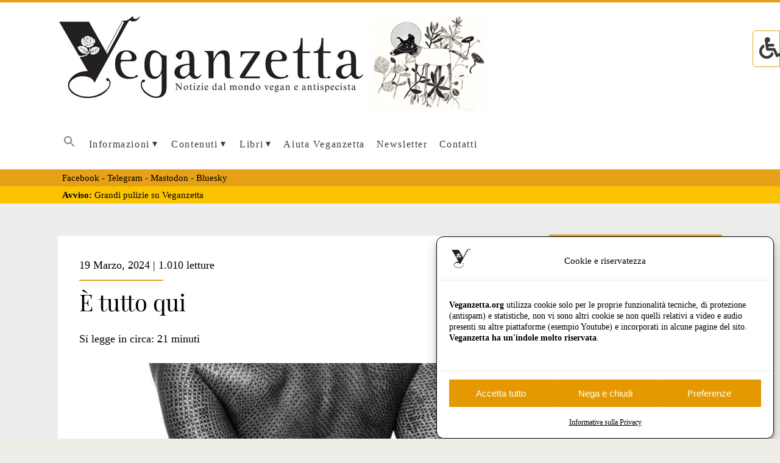

--- FILE ---
content_type: text/html; charset=UTF-8
request_url: https://www.veganzetta.org/tag/progetto-x/
body_size: 26021
content:
<!DOCTYPE html>

<!--[if IE 9 ]><html class="ie9" lang="it-IT"> <![endif]-->
<!--[if (gt IE 9)|!(IE)]><!--> <html lang="it-IT"> <!--<![endif]-->

<head>

    <meta name='robots' content='index, follow, max-image-preview:large, max-snippet:-1, max-video-preview:-1' />
<script type="text/javascript">
/* <![CDATA[ */
window.koko_analytics = {"url":"https:\/\/www.veganzetta.org\/wp-admin\/admin-ajax.php?action=koko_analytics_collect","site_url":"https:\/\/www.veganzetta.org","post_id":0,"path":"\/tag\/progetto-x\/","method":"fingerprint","use_cookie":false};
/* ]]> */
</script>
<meta charset="UTF-8" />
<meta name="viewport" content="width=device-width, initial-scale=1" />
<meta name="template" content="Ignite 1.80" />

	<!-- This site is optimized with the Yoast SEO plugin v26.7 - https://yoast.com/wordpress/plugins/seo/ -->
	<title>- progetto x -</title>
	<meta name="description" content="Veganzetta - Notizie dal mondo vegan e antispecista. Rivista online sul veganismo etico, l’antispecismo e la lotta di liberazione animale. Fondata il 15 maggio 2007. ISSN 2284-094X" />
	<link rel="canonical" href="https://www.veganzetta.org/tag/progetto-x/" />
	<link rel="next" href="https://www.veganzetta.org/tag/progetto-x/page/2/" />
	<meta property="og:locale" content="it_IT" />
	<meta property="og:type" content="article" />
	<meta property="og:title" content="- progetto x -" />
	<meta property="og:url" content="https://www.veganzetta.org/tag/progetto-x/" />
	<meta property="og:site_name" content="Veganzetta" />
	<meta property="og:image" content="https://www.veganzetta.org/wp-content/uploads/2025/07/veganzetta-predefinita-2025.jpe" />
	<meta name="twitter:card" content="summary_large_image" />
	<meta name="twitter:image" content="https://www.veganzetta.org/wp-content/uploads/2025/07/veganzetta-predefinita-2025.jpe" />
	<script type="application/ld+json" class="yoast-schema-graph">{"@context":"https://schema.org","@graph":[{"@type":"CollectionPage","@id":"https://www.veganzetta.org/tag/progetto-x/","url":"https://www.veganzetta.org/tag/progetto-x/","name":"- progetto x -","isPartOf":{"@id":"https://www.veganzetta.org/#website"},"primaryImageOfPage":{"@id":"https://www.veganzetta.org/tag/progetto-x/#primaryimage"},"image":{"@id":"https://www.veganzetta.org/tag/progetto-x/#primaryimage"},"thumbnailUrl":"https://www.veganzetta.org/wp-content/uploads/2025/07/veganzetta-predefinita-2025.jpe","description":"Veganzetta - Notizie dal mondo vegan e antispecista. Rivista online sul veganismo etico, l’antispecismo e la lotta di liberazione animale. Fondata il 15 maggio 2007. ISSN 2284-094X","breadcrumb":{"@id":"https://www.veganzetta.org/tag/progetto-x/#breadcrumb"},"inLanguage":"it-IT"},{"@type":"ImageObject","inLanguage":"it-IT","@id":"https://www.veganzetta.org/tag/progetto-x/#primaryimage","url":"https://www.veganzetta.org/wp-content/uploads/2025/07/veganzetta-predefinita-2025.jpe","contentUrl":"https://www.veganzetta.org/wp-content/uploads/2025/07/veganzetta-predefinita-2025.jpe"},{"@type":"BreadcrumbList","@id":"https://www.veganzetta.org/tag/progetto-x/#breadcrumb","itemListElement":[{"@type":"ListItem","position":1,"name":"Home","item":"https://www.veganzetta.org/"},{"@type":"ListItem","position":2,"name":"progetto x"}]},{"@type":"WebSite","@id":"https://www.veganzetta.org/#website","url":"https://www.veganzetta.org/","name":"Veganzetta","description":"Notizie dal mondo vegan e antispecista","publisher":{"@id":"https://www.veganzetta.org/#organization"},"potentialAction":[{"@type":"SearchAction","target":{"@type":"EntryPoint","urlTemplate":"https://www.veganzetta.org/?s={search_term_string}"},"query-input":{"@type":"PropertyValueSpecification","valueRequired":true,"valueName":"search_term_string"}}],"inLanguage":"it-IT"},{"@type":"Organization","@id":"https://www.veganzetta.org/#organization","name":"Veganzetta - Notizie dal mondo vegan e antispecista","url":"https://www.veganzetta.org/","logo":{"@type":"ImageObject","inLanguage":"it-IT","@id":"https://www.veganzetta.org/#/schema/logo/image/","url":"https://www.veganzetta.org/wp-content/uploads/2015/10/cropped-veganzetta-logo.jpg","contentUrl":"https://www.veganzetta.org/wp-content/uploads/2015/10/cropped-veganzetta-logo.jpg","width":512,"height":512,"caption":"Veganzetta - Notizie dal mondo vegan e antispecista"},"image":{"@id":"https://www.veganzetta.org/#/schema/logo/image/"},"sameAs":["https://www.facebook.com/Veganzetta","https://mastodon.bida.im/@Veganzetta"]}]}</script>
	<!-- / Yoast SEO plugin. -->


<link rel="alternate" type="application/rss+xml" title="Veganzetta &raquo; Feed" href="https://www.veganzetta.org/feed/" />
<link rel="alternate" type="application/rss+xml" title="Veganzetta &raquo; Feed dei commenti" href="https://www.veganzetta.org/comments/feed/" />
<link rel="alternate" type="application/rss+xml" title="Veganzetta &raquo; progetto x Feed del tag" href="https://www.veganzetta.org/tag/progetto-x/feed/" />
<style id='wp-img-auto-sizes-contain-inline-css' type='text/css'>
img:is([sizes=auto i],[sizes^="auto," i]){contain-intrinsic-size:3000px 1500px}
/*# sourceURL=wp-img-auto-sizes-contain-inline-css */
</style>
<style id='wp-emoji-styles-inline-css' type='text/css'>

	img.wp-smiley, img.emoji {
		display: inline !important;
		border: none !important;
		box-shadow: none !important;
		height: 1em !important;
		width: 1em !important;
		margin: 0 0.07em !important;
		vertical-align: -0.1em !important;
		background: none !important;
		padding: 0 !important;
	}
/*# sourceURL=wp-emoji-styles-inline-css */
</style>
<link rel='stylesheet' id='wp-block-library-css' href='https://www.veganzetta.org/wp-includes/css/dist/block-library/style.min.css?ver=333848b46b4770945c456794d43a46ff' type='text/css' media='all' />
<style id='global-styles-inline-css' type='text/css'>
:root{--wp--preset--aspect-ratio--square: 1;--wp--preset--aspect-ratio--4-3: 4/3;--wp--preset--aspect-ratio--3-4: 3/4;--wp--preset--aspect-ratio--3-2: 3/2;--wp--preset--aspect-ratio--2-3: 2/3;--wp--preset--aspect-ratio--16-9: 16/9;--wp--preset--aspect-ratio--9-16: 9/16;--wp--preset--color--black: #000000;--wp--preset--color--cyan-bluish-gray: #abb8c3;--wp--preset--color--white: #ffffff;--wp--preset--color--pale-pink: #f78da7;--wp--preset--color--vivid-red: #cf2e2e;--wp--preset--color--luminous-vivid-orange: #ff6900;--wp--preset--color--luminous-vivid-amber: #fcb900;--wp--preset--color--light-green-cyan: #7bdcb5;--wp--preset--color--vivid-green-cyan: #00d084;--wp--preset--color--pale-cyan-blue: #8ed1fc;--wp--preset--color--vivid-cyan-blue: #0693e3;--wp--preset--color--vivid-purple: #9b51e0;--wp--preset--gradient--vivid-cyan-blue-to-vivid-purple: linear-gradient(135deg,rgb(6,147,227) 0%,rgb(155,81,224) 100%);--wp--preset--gradient--light-green-cyan-to-vivid-green-cyan: linear-gradient(135deg,rgb(122,220,180) 0%,rgb(0,208,130) 100%);--wp--preset--gradient--luminous-vivid-amber-to-luminous-vivid-orange: linear-gradient(135deg,rgb(252,185,0) 0%,rgb(255,105,0) 100%);--wp--preset--gradient--luminous-vivid-orange-to-vivid-red: linear-gradient(135deg,rgb(255,105,0) 0%,rgb(207,46,46) 100%);--wp--preset--gradient--very-light-gray-to-cyan-bluish-gray: linear-gradient(135deg,rgb(238,238,238) 0%,rgb(169,184,195) 100%);--wp--preset--gradient--cool-to-warm-spectrum: linear-gradient(135deg,rgb(74,234,220) 0%,rgb(151,120,209) 20%,rgb(207,42,186) 40%,rgb(238,44,130) 60%,rgb(251,105,98) 80%,rgb(254,248,76) 100%);--wp--preset--gradient--blush-light-purple: linear-gradient(135deg,rgb(255,206,236) 0%,rgb(152,150,240) 100%);--wp--preset--gradient--blush-bordeaux: linear-gradient(135deg,rgb(254,205,165) 0%,rgb(254,45,45) 50%,rgb(107,0,62) 100%);--wp--preset--gradient--luminous-dusk: linear-gradient(135deg,rgb(255,203,112) 0%,rgb(199,81,192) 50%,rgb(65,88,208) 100%);--wp--preset--gradient--pale-ocean: linear-gradient(135deg,rgb(255,245,203) 0%,rgb(182,227,212) 50%,rgb(51,167,181) 100%);--wp--preset--gradient--electric-grass: linear-gradient(135deg,rgb(202,248,128) 0%,rgb(113,206,126) 100%);--wp--preset--gradient--midnight: linear-gradient(135deg,rgb(2,3,129) 0%,rgb(40,116,252) 100%);--wp--preset--font-size--small: 13px;--wp--preset--font-size--medium: 20px;--wp--preset--font-size--large: 21px;--wp--preset--font-size--x-large: 42px;--wp--preset--font-size--regular: 16px;--wp--preset--font-size--larger: 36px;--wp--preset--spacing--20: 0.44rem;--wp--preset--spacing--30: 0.67rem;--wp--preset--spacing--40: 1rem;--wp--preset--spacing--50: 1.5rem;--wp--preset--spacing--60: 2.25rem;--wp--preset--spacing--70: 3.38rem;--wp--preset--spacing--80: 5.06rem;--wp--preset--shadow--natural: 6px 6px 9px rgba(0, 0, 0, 0.2);--wp--preset--shadow--deep: 12px 12px 50px rgba(0, 0, 0, 0.4);--wp--preset--shadow--sharp: 6px 6px 0px rgba(0, 0, 0, 0.2);--wp--preset--shadow--outlined: 6px 6px 0px -3px rgb(255, 255, 255), 6px 6px rgb(0, 0, 0);--wp--preset--shadow--crisp: 6px 6px 0px rgb(0, 0, 0);}:where(.is-layout-flex){gap: 0.5em;}:where(.is-layout-grid){gap: 0.5em;}body .is-layout-flex{display: flex;}.is-layout-flex{flex-wrap: wrap;align-items: center;}.is-layout-flex > :is(*, div){margin: 0;}body .is-layout-grid{display: grid;}.is-layout-grid > :is(*, div){margin: 0;}:where(.wp-block-columns.is-layout-flex){gap: 2em;}:where(.wp-block-columns.is-layout-grid){gap: 2em;}:where(.wp-block-post-template.is-layout-flex){gap: 1.25em;}:where(.wp-block-post-template.is-layout-grid){gap: 1.25em;}.has-black-color{color: var(--wp--preset--color--black) !important;}.has-cyan-bluish-gray-color{color: var(--wp--preset--color--cyan-bluish-gray) !important;}.has-white-color{color: var(--wp--preset--color--white) !important;}.has-pale-pink-color{color: var(--wp--preset--color--pale-pink) !important;}.has-vivid-red-color{color: var(--wp--preset--color--vivid-red) !important;}.has-luminous-vivid-orange-color{color: var(--wp--preset--color--luminous-vivid-orange) !important;}.has-luminous-vivid-amber-color{color: var(--wp--preset--color--luminous-vivid-amber) !important;}.has-light-green-cyan-color{color: var(--wp--preset--color--light-green-cyan) !important;}.has-vivid-green-cyan-color{color: var(--wp--preset--color--vivid-green-cyan) !important;}.has-pale-cyan-blue-color{color: var(--wp--preset--color--pale-cyan-blue) !important;}.has-vivid-cyan-blue-color{color: var(--wp--preset--color--vivid-cyan-blue) !important;}.has-vivid-purple-color{color: var(--wp--preset--color--vivid-purple) !important;}.has-black-background-color{background-color: var(--wp--preset--color--black) !important;}.has-cyan-bluish-gray-background-color{background-color: var(--wp--preset--color--cyan-bluish-gray) !important;}.has-white-background-color{background-color: var(--wp--preset--color--white) !important;}.has-pale-pink-background-color{background-color: var(--wp--preset--color--pale-pink) !important;}.has-vivid-red-background-color{background-color: var(--wp--preset--color--vivid-red) !important;}.has-luminous-vivid-orange-background-color{background-color: var(--wp--preset--color--luminous-vivid-orange) !important;}.has-luminous-vivid-amber-background-color{background-color: var(--wp--preset--color--luminous-vivid-amber) !important;}.has-light-green-cyan-background-color{background-color: var(--wp--preset--color--light-green-cyan) !important;}.has-vivid-green-cyan-background-color{background-color: var(--wp--preset--color--vivid-green-cyan) !important;}.has-pale-cyan-blue-background-color{background-color: var(--wp--preset--color--pale-cyan-blue) !important;}.has-vivid-cyan-blue-background-color{background-color: var(--wp--preset--color--vivid-cyan-blue) !important;}.has-vivid-purple-background-color{background-color: var(--wp--preset--color--vivid-purple) !important;}.has-black-border-color{border-color: var(--wp--preset--color--black) !important;}.has-cyan-bluish-gray-border-color{border-color: var(--wp--preset--color--cyan-bluish-gray) !important;}.has-white-border-color{border-color: var(--wp--preset--color--white) !important;}.has-pale-pink-border-color{border-color: var(--wp--preset--color--pale-pink) !important;}.has-vivid-red-border-color{border-color: var(--wp--preset--color--vivid-red) !important;}.has-luminous-vivid-orange-border-color{border-color: var(--wp--preset--color--luminous-vivid-orange) !important;}.has-luminous-vivid-amber-border-color{border-color: var(--wp--preset--color--luminous-vivid-amber) !important;}.has-light-green-cyan-border-color{border-color: var(--wp--preset--color--light-green-cyan) !important;}.has-vivid-green-cyan-border-color{border-color: var(--wp--preset--color--vivid-green-cyan) !important;}.has-pale-cyan-blue-border-color{border-color: var(--wp--preset--color--pale-cyan-blue) !important;}.has-vivid-cyan-blue-border-color{border-color: var(--wp--preset--color--vivid-cyan-blue) !important;}.has-vivid-purple-border-color{border-color: var(--wp--preset--color--vivid-purple) !important;}.has-vivid-cyan-blue-to-vivid-purple-gradient-background{background: var(--wp--preset--gradient--vivid-cyan-blue-to-vivid-purple) !important;}.has-light-green-cyan-to-vivid-green-cyan-gradient-background{background: var(--wp--preset--gradient--light-green-cyan-to-vivid-green-cyan) !important;}.has-luminous-vivid-amber-to-luminous-vivid-orange-gradient-background{background: var(--wp--preset--gradient--luminous-vivid-amber-to-luminous-vivid-orange) !important;}.has-luminous-vivid-orange-to-vivid-red-gradient-background{background: var(--wp--preset--gradient--luminous-vivid-orange-to-vivid-red) !important;}.has-very-light-gray-to-cyan-bluish-gray-gradient-background{background: var(--wp--preset--gradient--very-light-gray-to-cyan-bluish-gray) !important;}.has-cool-to-warm-spectrum-gradient-background{background: var(--wp--preset--gradient--cool-to-warm-spectrum) !important;}.has-blush-light-purple-gradient-background{background: var(--wp--preset--gradient--blush-light-purple) !important;}.has-blush-bordeaux-gradient-background{background: var(--wp--preset--gradient--blush-bordeaux) !important;}.has-luminous-dusk-gradient-background{background: var(--wp--preset--gradient--luminous-dusk) !important;}.has-pale-ocean-gradient-background{background: var(--wp--preset--gradient--pale-ocean) !important;}.has-electric-grass-gradient-background{background: var(--wp--preset--gradient--electric-grass) !important;}.has-midnight-gradient-background{background: var(--wp--preset--gradient--midnight) !important;}.has-small-font-size{font-size: var(--wp--preset--font-size--small) !important;}.has-medium-font-size{font-size: var(--wp--preset--font-size--medium) !important;}.has-large-font-size{font-size: var(--wp--preset--font-size--large) !important;}.has-x-large-font-size{font-size: var(--wp--preset--font-size--x-large) !important;}
/*# sourceURL=global-styles-inline-css */
</style>

<style id='classic-theme-styles-inline-css' type='text/css'>
/*! This file is auto-generated */
.wp-block-button__link{color:#fff;background-color:#32373c;border-radius:9999px;box-shadow:none;text-decoration:none;padding:calc(.667em + 2px) calc(1.333em + 2px);font-size:1.125em}.wp-block-file__button{background:#32373c;color:#fff;text-decoration:none}
/*# sourceURL=/wp-includes/css/classic-themes.min.css */
</style>
<link rel='stylesheet' id='wpa-css-css' href='https://www.veganzetta.org/wp-content/plugins/honeypot/includes/css/wpa.css?ver=2.3.04' type='text/css' media='all' />
<link rel='stylesheet' id='ila-font-css' href='https://www.veganzetta.org/wp-content/plugins/ilogic-accessibility/assets/font-awesome.min.css?ver=333848b46b4770945c456794d43a46ff' type='text/css' media='all' />
<link rel='stylesheet' id='ila-style-css' href='https://www.veganzetta.org/wp-content/plugins/ilogic-accessibility/assets/style.css?ver=333848b46b4770945c456794d43a46ff' type='text/css' media='all' />
<link rel='stylesheet' id='cmplz-general-css' href='https://www.veganzetta.org/wp-content/plugins/complianz-gdpr/assets/css/cookieblocker.min.css?ver=1765984210' type='text/css' media='all' />
<link rel='stylesheet' id='ivory-search-styles-css' href='https://www.veganzetta.org/wp-content/plugins/add-search-to-menu/public/css/ivory-search.min.css?ver=5.5.13' type='text/css' media='all' />
<link rel='stylesheet' id='url-shortify-css' href='https://www.veganzetta.org/wp-content/plugins/url-shortify/lite/dist/styles/url-shortify.css?ver=1.11.4' type='text/css' media='all' />
<link rel='stylesheet' id='parent-style-css' href='https://www.veganzetta.org/wp-content/themes/ignite/style.css?ver=333848b46b4770945c456794d43a46ff' type='text/css' media='all' />
<link rel='stylesheet' id='ct-ignite-google-fonts-css' href='https://www.veganzetta.org/wp-content/uploads/fonts/d8ca52861d95ffa1c4d825e42d4df36d/font.css?v=1679504281' type='text/css' media='all' />
<link rel='stylesheet' id='ct-ignite-font-awesome-css' href='https://www.veganzetta.org/wp-content/themes/ignite/assets/font-awesome/css/all.min.css?ver=333848b46b4770945c456794d43a46ff' type='text/css' media='all' />
<link rel='stylesheet' id='ct-ignite-style-css' href='https://www.veganzetta.org/wp-content/themes/veganzetta-child/style.css?ver=1.65.1489675743' type='text/css' media='all' />
<style id='ct-ignite-style-inline-css' type='text/css'>
body {
  height: 100%;
  font-size: 110%;
  margin: 0;
  padding: 0;
  font-family: "Crimson text",  "AGaramond","lusitana", serif;
  line-height: 1.5;		
  background: #EEEDE8;
  color: #000000;
  -webkit-font-smoothing: antialiased;
  word-wrap: break-word;
  -ms-word-wrap: break-word;
}


h1, h2, h3, h4, h5, h6 {
  font-family: "PlayfairDisplay-Regular", "lusitana", serif;
  margin: 0;
  padding: 0;
  font-weight: 200;
	color: #000000;
}

h1 {
  font-size: 2.425em;
  /* 42px / 16px */
  line-height: 2.143;
  font-family: "PlayfairDisplay-Regular", serif;
}

h2 {
  font-size: 2.25em;
  /* 36px / 16px */
  line-height: 1.34;
  font-family: "PlayfairDisplay-Regular", serif;
}

h3 {
  font-size: 1.625em;
  /* 26px / 16px */
  line-height: 1.85;
  font-family: "PlayfairDisplay-Regular", serif;
}

h4 {
  font-size: 1.313em;
  /* 21px / 16px */
  line-height: 1.143;
  font-family: "PlayfairDisplay-Regular", serif;
}

h5 {
  font-size: 1.125em;
  /* 18px / 16px */
  line-height: 1.34;
  font-family: "PlayfairDisplay-Regular", serif;
}

h6 {
  font-size: 1em;
}

@media screen and (max-width: 801px) {
  /* For mobile phones: */
	
body {
  height: 100%;
  font-size: 100%;
  margin: 0;
  padding: 0;
  font-family: "Crimson text",  "AGaramond","lusitana", serif;
  line-height: 1.3;		
}	
	
h1 {
  font-size: 2.425em;
}

h2 {
  font-size: 1.8em;
}

h3 {
  font-size: 1.40em;
}

h4 {
  font-size: 1.20em;
}


}

            body, h1, h2, h3, h4, h5, h6, input:not([type='checkbox']):not([type='radio']):not([type='submit']):not([type='file']), input[type='submit'], textarea {
                font-family: Droid Serif;
                font-style: normal;
                font-weight: ;
            }
        

            .overflow-container {
                background: #ededed;
            }
            .main, .sidebar-primary-container, .breadcrumb-trail {
                background: none;
            }
        
/*# sourceURL=ct-ignite-style-inline-css */
</style>
<link rel='stylesheet' id='slb_core-css' href='https://www.veganzetta.org/wp-content/plugins/simple-lightbox/client/css/app.css?ver=2.9.4' type='text/css' media='all' />
<link rel='stylesheet' id='heateor_sss_frontend_css-css' href='https://www.veganzetta.org/wp-content/plugins/sassy-social-share/public/css/sassy-social-share-public.css?ver=3.3.79' type='text/css' media='all' />
<style id='heateor_sss_frontend_css-inline-css' type='text/css'>
.heateor_sss_button_instagram span.heateor_sss_svg,a.heateor_sss_instagram span.heateor_sss_svg{background:radial-gradient(circle at 30% 107%,#fdf497 0,#fdf497 5%,#fd5949 45%,#d6249f 60%,#285aeb 90%)}.heateor_sss_horizontal_sharing .heateor_sss_svg,.heateor_sss_standard_follow_icons_container .heateor_sss_svg{color:#fff;border-width:0px;border-style:solid;border-color:transparent}.heateor_sss_horizontal_sharing .heateorSssTCBackground{color:#666}.heateor_sss_horizontal_sharing span.heateor_sss_svg:hover,.heateor_sss_standard_follow_icons_container span.heateor_sss_svg:hover{border-color:transparent;}.heateor_sss_vertical_sharing span.heateor_sss_svg,.heateor_sss_floating_follow_icons_container span.heateor_sss_svg{color:#fff;border-width:0px;border-style:solid;border-color:transparent;}.heateor_sss_vertical_sharing .heateorSssTCBackground{color:#666;}.heateor_sss_vertical_sharing span.heateor_sss_svg:hover,.heateor_sss_floating_follow_icons_container span.heateor_sss_svg:hover{border-color:transparent;}@media screen and (max-width:783px) {.heateor_sss_vertical_sharing{display:none!important}}div.heateor_sss_sharing_title{text-align:center}div.heateor_sss_sharing_ul{width:100%;text-align:center;}div.heateor_sss_horizontal_sharing div.heateor_sss_sharing_ul a{float:none!important;display:inline-block;}
/*# sourceURL=heateor_sss_frontend_css-inline-css */
</style>
<script type="text/javascript" src="https://www.veganzetta.org/wp-includes/js/jquery/jquery.min.js?ver=3.7.1" id="jquery-core-js"></script>
<script type="text/javascript" src="https://www.veganzetta.org/wp-includes/js/jquery/jquery-migrate.min.js?ver=3.4.1" id="jquery-migrate-js"></script>
<script type="text/javascript" id="url-shortify-js-extra">
/* <![CDATA[ */
var usParams = {"ajaxurl":"https://www.veganzetta.org/wp-admin/admin-ajax.php"};
//# sourceURL=url-shortify-js-extra
/* ]]> */
</script>
<script type="text/javascript" src="https://www.veganzetta.org/wp-content/plugins/url-shortify/lite/dist/scripts/url-shortify.js?ver=1.11.4" id="url-shortify-js"></script>
<link rel="https://api.w.org/" href="https://www.veganzetta.org/wp-json/" /><link rel="alternate" title="JSON" type="application/json" href="https://www.veganzetta.org/wp-json/wp/v2/tags/5004" /><link rel="EditURI" type="application/rsd+xml" title="RSD" href="https://www.veganzetta.org/xmlrpc.php?rsd" />
<link type="text/css" rel="stylesheet" href="https://www.veganzetta.org/wp-content/plugins/category-specific-rss-feed-menu/wp_cat_rss_style.css" />
<!-- start Simple Custom CSS and JS -->
<style type="text/css">
#cmplz-cookies-overview .cmplz-dropdown .cmplz-service-header .cmplz-accept-service,#cmplz-document .cmplz-dropdown .cmplz-service-header .cmplz-accept-service,#cmplz-manage-consent-container,#cmplz-manage-consent-container.cmplz-manage-consent-container .cmplz-categories .cmplz-category .cmplz-category-header .cmplz-always-active input,#cmplz-manage-consent-container.cmplz-manage-consent-container .cmplz-categories .cmplz-category .cmplz-category-header .cmplz-always-active label,#cmplz-manage-consent-container.cmplz-manage-consent-container .cmplz-categories .cmplz-category .cmplz-category-header label>span{
  display:none}
#cmplz-cookies-overview .cmplz-dropdown summary,#cmplz-document .cmplz-dropdown summary,#cmplz-manage-consent-container.cmplz-manage-consent-container .cmplz-categories summary{
  display:block;
  cursor:pointer}
#cmplz-cookies-overview .cmplz-dropdown summary::-webkit-details-marker,#cmplz-cookies-overview .cmplz-dropdown summary::marker,#cmplz-document .cmplz-dropdown summary::-webkit-details-marker,#cmplz-document .cmplz-dropdown summary::marker,#cmplz-manage-consent-container.cmplz-manage-consent-container .cmplz-categories summary::-webkit-details-marker,#cmplz-manage-consent-container.cmplz-manage-consent-container .cmplz-categories summary::marker{
  display:none;
  content:''}
#cmplz-cookies-overview .cmplz-dropdown .cmplz-service-description,#cmplz-cookies-overview .cmplz-dropdown .cmplz-sharing-data,#cmplz-document .cmplz-dropdown .cmplz-service-description,#cmplz-document .cmplz-dropdown .cmplz-sharing-data{
  display:inline-block;
  width:calc(50% - 35px);
  vertical-align:top}
@media only screen and (max-width:600px){
  #cmplz-cookies-overview .cmplz-dropdown .cmplz-service-description,#cmplz-cookies-overview .cmplz-dropdown .cmplz-sharing-data,#cmplz-document .cmplz-dropdown .cmplz-service-description,#cmplz-document .cmplz-dropdown .cmplz-sharing-data{
    width:100%}
}
#cmplz-cookies-overview .cmplz-dropdown summary div,#cmplz-document .cmplz-dropdown summary div{
  display:grid;
  grid-template:"heading chevron";
  grid-template-columns:2fr 35px;
  grid-gap:15px;
  align-items:center}
#cmplz-cookies-overview .cmplz-dropdown summary div h3,#cmplz-document .cmplz-dropdown summary div h3{
  grid-area:heading;
  margin:0}
#cmplz-cookies-overview .cmplz-dropdown summary div:after,#cmplz-document .cmplz-dropdown summary div:after{
  grid-area:chevron}
#cmplz-cookies-overview .cmplz-dropdown.cmplz-dropdown-cookiepolicy summary,#cmplz-document .cmplz-dropdown.cmplz-dropdown-cookiepolicy summary{
  display:block}
#cmplz-cookies-overview .cmplz-dropdown.cmplz-dropdown-cookiepolicy summary div,#cmplz-document .cmplz-dropdown.cmplz-dropdown-cookiepolicy summary div{
  grid-template:"heading paragraph checkbox chevron";
  grid-template-columns:2fr auto auto 35px}
#cmplz-cookies-overview .cmplz-dropdown.cmplz-dropdown-cookiepolicy summary div p,#cmplz-document .cmplz-dropdown.cmplz-dropdown-cookiepolicy summary div p{
  grid-area:paragraph}
#cmplz-cookies-overview .cmplz-dropdown.cmplz-dropdown-cookiepolicy .cookies-per-purpose,#cmplz-document .cmplz-dropdown.cmplz-dropdown-cookiepolicy .cookies-per-purpose{
  display:grid}
@media only screen and (min-width:600px){
  #cmplz-cookies-overview .cmplz-dropdown.cmplz-dropdown-cookiepolicy .cookies-per-purpose,#cmplz-document .cmplz-dropdown.cmplz-dropdown-cookiepolicy .cookies-per-purpose{
    grid-column:span 2;
    grid-template-columns:1fr 1fr 1fr;
    grid-template:"purpose purpose purpose" "header1 header2 header3" auto}
  #cmplz-cookies-overview .cmplz-dropdown.cmplz-dropdown-cookiepolicy .cookies-per-purpose .purpose,#cmplz-document .cmplz-dropdown.cmplz-dropdown-cookiepolicy .cookies-per-purpose .purpose{
    grid-area:purpose}
  #cmplz-cookies-overview .cmplz-dropdown.cmplz-dropdown-cookiepolicy .cookies-per-purpose .name-header,#cmplz-document .cmplz-dropdown.cmplz-dropdown-cookiepolicy .cookies-per-purpose .name-header{
    grid-area:header1}
  #cmplz-cookies-overview .cmplz-dropdown.cmplz-dropdown-cookiepolicy .cookies-per-purpose .retention-header,#cmplz-document .cmplz-dropdown.cmplz-dropdown-cookiepolicy .cookies-per-purpose .retention-header{
    grid-area:header2}
  #cmplz-cookies-overview .cmplz-dropdown.cmplz-dropdown-cookiepolicy .cookies-per-purpose .function-header,#cmplz-document .cmplz-dropdown.cmplz-dropdown-cookiepolicy .cookies-per-purpose .function-header{
    grid-area:header3}
}
@media only screen and (max-width:600px){
  #cmplz-cookies-overview .cmplz-dropdown.cmplz-dropdown-cookiepolicy .cookies-per-purpose,#cmplz-document .cmplz-dropdown.cmplz-dropdown-cookiepolicy .cookies-per-purpose{
    grid-template-columns:100px 1fr}
  #cmplz-cookies-overview .cmplz-dropdown.cmplz-dropdown-cookiepolicy .cookies-per-purpose .purpose,#cmplz-document .cmplz-dropdown.cmplz-dropdown-cookiepolicy .cookies-per-purpose .purpose{
    grid-column:span 2}
}
#cmplz-manage-consent-container.cmplz-manage-consent-container .cmplz-categories{
  margin-top:10px;
  display:block;
  width:100%}
#cmplz-manage-consent-container.cmplz-manage-consent-container .cmplz-categories .cmplz-category{
  background-color:rgba(239,239,239,.25)}
#cmplz-manage-consent-container.cmplz-manage-consent-container .cmplz-categories .cmplz-category summary::marker{
  display:none;
  content:''}
#cmplz-manage-consent-container.cmplz-manage-consent-container .cmplz-categories .cmplz-category summary::-webkit-details-marker{
  display:none;
  content:''}
#cmplz-manage-consent-container.cmplz-manage-consent-container .cmplz-categories .cmplz-category .cmplz-description{
  padding:10px}
#cmplz-manage-consent-container.cmplz-manage-consent-container .cmplz-categories .cmplz-category:not(:last-child){
  margin-bottom:5px}
#cmplz-manage-consent-container.cmplz-manage-consent-container .cmplz-categories .cmplz-category .cmplz-category-header{
  display:grid;
  grid-template-columns:1fr auto 25px;
  grid-template-rows:auto;
  align-items:center;
  grid-gap:10px;
  padding:5px 10px;
  background-color:rgba(239,239,239,.5)}
#cmplz-manage-consent-container.cmplz-manage-consent-container .cmplz-categories .cmplz-category .cmplz-category-header section{
  padding:initial}
#cmplz-manage-consent-container.cmplz-manage-consent-container .cmplz-categories .cmplz-category .cmplz-category-header h2{
  grid-column-start:1;
  width:100%;
  justify-self:start;
  font-size:18px;
  text-align:left;
  margin-top:8px;
  text-transform:initial;
  padding-bottom:10px;
  border-bottom:0;
  margin-bottom:0}
#cmplz-manage-consent-container.cmplz-manage-consent-container .cmplz-categories .cmplz-category .cmplz-category-header h2:before{
  height:0;
  margin:initial}
#cmplz-manage-consent-container.cmplz-manage-consent-container .cmplz-categories .cmplz-category .cmplz-category-header .cmplz-always-active{
  font-size:var(--cmplz_category_header_active_font_size);
  color:var(--cmplz_category_header_always_active_color)}
#cmplz-manage-consent-container.cmplz-manage-consent-container .cmplz-categories .cmplz-category .cmplz-category-header .cmplz-banner-checkbox{
  display:flex;
  align-items:center;
  margin:0;
  padding:initial}
#cmplz-manage-consent-container.cmplz-manage-consent-container .cmplz-categories .cmplz-category .cmplz-category-header .cmplz-icon.cmplz-open{
  grid-column-start:3;
  cursor:pointer;
  content:'';
  background:var(--cmplz_category_open_icon_url) no-repeat;
  transform:rotate(0deg);
  -webkit-transition:all .5s ease;
  -moz-transition:all .5s ease;
  -o-transition:all .5s ease;
  transition:all .5s ease;
  background-size:cover;
  height:25px;
  width:25px}
#cmplz-manage-consent-container.cmplz-manage-consent-container .cmplz-categories .cmplz-category[open] .cmplz-icon.cmplz-open{
  transform:rotate(180deg)}
</style>
<!-- end Simple Custom CSS and JS -->
<!-- start Simple Custom CSS and JS -->
<style type="text/css">
@font-face {
  font-family: 'PlayfairDisplay-Regular';
  src: url('https://www.veganzetta.org/font/playfair-display-v21-latin-regular.ttf')  format('truetype'), /* Safari, Android, iOS */
       url('https://www.veganzetta.org/font/playfair-display-v21-latin-regular.eot?#iefix') format('embedded-opentype'), /* IE6-IE8 */
       url('https://www.veganzetta.org/font/playfair-display-v21-latin-regular.woff2') format('woff2'), /* Super Modern Browsers */
       url('https://www.veganzetta.org/font/playfair-display-v21-latin-regular.woff') format('woff'), /* Pretty Modern Browsers */
       url('https://www.veganzetta.org/font/playfair-display-v21-latin-regular.svg#svgFontName') format('svg'); /* Legacy iOS */
}


/*@font-face {
/*  font-family: 'Cormorant-Bold';
/*  src: url('https://www.veganzetta.org/font/cormorant/Cormorant-Bold.ttf')  format('truetype'); /* Safari, Android, iOS */
/*}
*/
</style>
<!-- end Simple Custom CSS and JS -->
<style>input[type="radio"].inpt-ila:checked + label, input[type="checkbox"].inpt-ila:checked + label, .settings-btn-ila + label, .ila-right .settings-btn-ila + label, .ila-left .settings-btn-ila + label, .layout-buttons-ila, .layout-buttons-ila a {color:#3a3a3a !important;}input[type="radio"].inpt-ila:checked + label, input[type="checkbox"].inpt-ila:checked + label, #reset-layout-ila:focus, .layout-buttons-ila:hover {background:#e6a117 !important;}.settings-btn-ila:checked ~ .buttons-wrapper-ila, .layout-buttons-ila, #settings-btn-ila:checked + label, .settings-btn-ila + label {border-color:#e6a117 !important;}@media screen and (max-width: 768px) {#wrap-ila {display: none !important;}}#credit-links-ila a, #credit-links-ila span {display: none !important;} #credit-links-ila a.ila-extra-close {display: block !important;}</style>
<link rel="alternate" type="application/rss+xml" title="Feed RSS del podcast" href="https://www.veganzetta.org/feed/podcast" />

<style type="text/css">
.sfs-subscriber-count, .sfs-count, .sfs-count span, .sfs-stats { -webkit-box-sizing: initial; -moz-box-sizing: initial; box-sizing: initial; }
.sfs-subscriber-count { width: 88px; overflow: hidden; height: 26px; color: #424242; font: 9px Verdana, Geneva, sans-serif; letter-spacing: 1px; }
.sfs-count { width: 86px; height: 17px; line-height: 17px; margin: 0 auto; background: #ccc; border: 1px solid #909090; border-top-color: #fff; border-left-color: #fff; }
.sfs-count span { display: inline-block; height: 11px; line-height: 12px; margin: 2px 1px 2px 2px; padding: 0 2px 0 3px; background: #e4e4e4; border: 1px solid #a2a2a2; border-bottom-color: #fff; border-right-color: #fff; }
.sfs-stats { font-size: 6px; line-height: 6px; margin: 1px 0 0 1px; word-spacing: 2px; text-align: center; text-transform: uppercase; }
</style>
			<style>.cmplz-hidden {
					display: none !important;
				}</style><style type="text/css">.recentcomments a{display:inline !important;padding:0 !important;margin:0 !important;}</style><style>.removed_link, a.removed_link {
	text-decoration: line-through;
}</style><link rel="icon" href="https://www.veganzetta.org/wp-content/uploads/2016/07/cropped-logo-veganzetta-512-32x32.jpg" sizes="32x32" />
<link rel="icon" href="https://www.veganzetta.org/wp-content/uploads/2016/07/cropped-logo-veganzetta-512-192x192.jpg" sizes="192x192" />
<link rel="apple-touch-icon" href="https://www.veganzetta.org/wp-content/uploads/2016/07/cropped-logo-veganzetta-512-180x180.jpg" />
<meta name="msapplication-TileImage" content="https://www.veganzetta.org/wp-content/uploads/2016/07/cropped-logo-veganzetta-512-270x270.jpg" />
<style>.shorten_url { 
	   padding: 10px 10px 10px 10px ; 
	   border: 1px solid #AAAAAA ; 
	   background-color: #EEEEEE ;
}</style>		<style type="text/css" id="wp-custom-css">
			body {
  height: 100%;
  font-size: 110%;
  margin: 0;
  padding: 0;
  font-family: "Crimson text",  "AGaramond","lusitana", serif;
  line-height: 1.5;		
  background: #EEEDE8;
  color: #000000;
  -webkit-font-smoothing: antialiased;
  word-wrap: break-word;
  -ms-word-wrap: break-word;
}


h1, h2, h3, h4, h5, h6 {
  font-family: "PlayfairDisplay-Regular", "lusitana", serif;
  margin: 0;
  padding: 0;
  font-weight: 200;
	color: #000000;
}

h1 {
  font-size: 2.425em;
  /* 42px / 16px */
  line-height: 2.143;
  font-family: "PlayfairDisplay-Regular", serif;
}

h2 {
  font-size: 2.25em;
  /* 36px / 16px */
  line-height: 1.34;
  font-family: "PlayfairDisplay-Regular", serif;
}

h3 {
  font-size: 1.625em;
  /* 26px / 16px */
  line-height: 1.85;
  font-family: "PlayfairDisplay-Regular", serif;
}

h4 {
  font-size: 1.313em;
  /* 21px / 16px */
  line-height: 1.143;
  font-family: "PlayfairDisplay-Regular", serif;
}

h5 {
  font-size: 1.125em;
  /* 18px / 16px */
  line-height: 1.34;
  font-family: "PlayfairDisplay-Regular", serif;
}

h6 {
  font-size: 1em;
}

@media screen and (max-width: 801px) {
  /* For mobile phones: */
	
body {
  height: 100%;
  font-size: 100%;
  margin: 0;
  padding: 0;
  font-family: "Crimson text",  "AGaramond","lusitana", serif;
  line-height: 1.3;		
}	
	
h1 {
  font-size: 2.425em;
}

h2 {
  font-size: 1.8em;
}

h3 {
  font-size: 1.40em;
}

h4 {
  font-size: 1.20em;
}


}		</style>
		<style type="text/css" media="screen">.is-menu path.search-icon-path { fill: #848484;}body .popup-search-close:after, body .search-close:after { border-color: #848484;}body .popup-search-close:before, body .search-close:before { border-color: #848484;}</style>	

</head>

<body data-rsssl=1 data-cmplz=1 id="veganzetta-child" class="archive tag tag-progetto-x tag-5004 wp-theme-ignite wp-child-theme-veganzetta-child ignite parent-icons">

<!--skip to content link-->
<a class="skip-content" href="#main">Vai ai contenuti</a>

<header class="site-header" id="site-header" role="banner">

	<div id="title-info" class="title-info">
		<a href="https://www.veganzetta.org"><img src="https://www.veganzetta.org/testata-veganzetta-2020-2.jpg" border="0" alt="Veganzetta - Notizie dal mondo vegan e antispecista"></a>
	</div>
	
<button id="toggle-navigation" class="toggle-navigation"><i class="fas fa-bars"></i></button>
<div class="menu-container menu-primary" id="menu-primary" role="navigation">
	<ul id="menu-primary-items" class="menu-primary-items"><li class=" astm-search-menu is-menu full-width-menu is-first menu-item"><a href="#" role="button" aria-label="Search Icon Link"><svg width="20" height="20" class="search-icon" role="img" viewBox="2 9 20 5" focusable="false" aria-label="Search">
						<path class="search-icon-path" d="M15.5 14h-.79l-.28-.27C15.41 12.59 16 11.11 16 9.5 16 5.91 13.09 3 9.5 3S3 5.91 3 9.5 5.91 16 9.5 16c1.61 0 3.09-.59 4.23-1.57l.27.28v.79l5 4.99L20.49 19l-4.99-5zm-6 0C7.01 14 5 11.99 5 9.5S7.01 5 9.5 5 14 7.01 14 9.5 11.99 14 9.5 14z"></path></svg></a><div class='search-form-container'>
	<form role="search" method="get" class="search-form" action="https://www.veganzetta.org/">
		<label class="screen-reader-text">Cerca per:</label>
		<input type="search" class="search-field" placeholder="Cerca..." value="" name="s"
		       title="Cerca per:"/>
		<input type="submit" class="search-submit" value='Vai'/>
	</form>
</div><div class="search-close"></div></li><li id="menu-item-5986" class="menu-item menu-item-type-custom menu-item-object-custom menu-item-has-children menu-item-5986"><a href="#">Informazioni</a>
<ul class="sub-menu">
	<li id="menu-item-5937" class="menu-item menu-item-type-post_type menu-item-object-page menu-item-5937"><a href="https://www.veganzetta.org/intro-alla-veganzetta/">Introduzione a Veganzetta</a></li>
	<li id="menu-item-5927" class="menu-item menu-item-type-post_type menu-item-object-page menu-item-5927"><a href="https://www.veganzetta.org/precisazioni-sul-linguaggio/">Linguaggio e principi</a></li>
	<li id="menu-item-9873" class="menu-item menu-item-type-post_type menu-item-object-page menu-item-9873"><a href="https://www.veganzetta.org/definizioni-fondamentali/">Definizioni fondamentali</a></li>
	<li id="menu-item-5931" class="menu-item menu-item-type-post_type menu-item-object-page menu-item-5931"><a href="https://www.veganzetta.org/iscriviti-partecipa-informati/">Iscriviti, partecipa, informati</a></li>
	<li id="menu-item-5926" class="menu-item menu-item-type-post_type menu-item-object-page menu-item-5926"><a href="https://www.veganzetta.org/suggerimenti-virtuali/">Suggerimenti virtuali</a></li>
	<li id="menu-item-10590" class="menu-item menu-item-type-post_type menu-item-object-page menu-item-10590"><a href="https://www.veganzetta.org/avvertenze-licenza-uso/">Avvertenze e licenza d’uso</a></li>
</ul>
</li>
<li id="menu-item-12579" class="menu-item menu-item-type-custom menu-item-object-custom menu-item-has-children menu-item-12579"><a href="#">Contenuti</a>
<ul class="sub-menu">
	<li id="menu-item-10464" class="menu-item menu-item-type-post_type menu-item-object-page menu-item-10464"><a href="https://www.veganzetta.org/archivi-veganzetta/">Tutti gli articoli</a></li>
	<li id="menu-item-17297" class="menu-item menu-item-type-post_type menu-item-object-page menu-item-17297"><a href="https://www.veganzetta.org/archivio-pubblicazioni/">Archivio Veganzetta cartacea</a></li>
	<li id="menu-item-16315" class="menu-item menu-item-type-post_type menu-item-object-page menu-item-16315"><a href="https://www.veganzetta.org/arteveganzetta/">ArteVeganzetta</a></li>
	<li id="menu-item-16316" class="menu-item menu-item-type-post_type menu-item-object-page menu-item-16316"><a href="https://www.veganzetta.org/audio-veganzetta/">AudioVeganzetta (Podcast)</a></li>
</ul>
</li>
<li id="menu-item-10710" class="menu-item menu-item-type-custom menu-item-object-custom menu-item-has-children menu-item-10710"><a href="#">Libri</a>
<ul class="sub-menu">
	<li id="menu-item-16929" class="menu-item menu-item-type-post_type menu-item-object-page menu-item-16929"><a href="https://www.veganzetta.org/edizioni-veganzetta/">Edizioni Veganzetta</a></li>
	<li id="menu-item-10712" class="menu-item menu-item-type-custom menu-item-object-custom menu-item-10712"><a href="https://www.veganzetta.org/disobbedienza-vegana-nuova-edizione/">Disobbedienza vegana</a></li>
	<li id="menu-item-10711" class="menu-item menu-item-type-custom menu-item-object-custom menu-item-10711"><a href="https://www.manifestoantispecista.org/web/un-manifesto/">Manifesto Antispecista</a></li>
</ul>
</li>
<li id="menu-item-5933" class="menu-item menu-item-type-post_type menu-item-object-page menu-item-5933"><a href="https://www.veganzetta.org/aiuta-la-veganzetta/">Aiuta Veganzetta</a></li>
<li id="menu-item-16176" class="menu-item menu-item-type-custom menu-item-object-custom menu-item-16176"><a href="https://www.veganzetta.org/newsletter/">Newsletter</a></li>
<li id="menu-item-5932" class="menu-item menu-item-type-post_type menu-item-object-page menu-item-5932"><a href="https://www.veganzetta.org/contatti/">Contatti</a></li>
</ul></div>
</header>
<div id="overflow-container" class="overflow-container">
<div id="barra_social" style="background:#e6a117; text-align:left; padding-left: 8%; padding-top: 3px; padding-bottom: 3px; font-size: 85%;"><a href="https://www.facebook.com/Veganzetta/" style="color: #000; text-decoration: none" target="_blank" id="barra_social_fb">Facebook</a> - <a href="https://t.me/veganzetta" style="color: #000; text-decoration: none" target="_blank" id="barra_social_telegram">Telegram</a> - <a href="https://mastodon.bida.im/@Veganzetta" style="color: #000; text-decoration: none" target="_blank" id="barra_social_mastodon">Mastodon</a> - <a href="https://bsky.app/profile/veganzetta.bsky.social" style="color: #000; text-decoration: none" target="_blank" id="barra_social_bluesky">Bluesky</a></div>
<div id="barra_avviso" style="background:#fcc400; text-align:left; padding-left: 8%; padding-top: 3px; padding-bottom: 3px; font-size: 85%;"><a href="https://www.veganzetta.org/grandi-pulizie-su-veganzetta" style="color: #000; text-decoration: none" id="barra_social_fb"><strong>Avviso:</strong> Grandi pulizie su Veganzetta</a></div>
        <div id="main" class="main" role="main">

<h1 class="screen-reader-text">Tag: &lt;span&gt;progetto x&lt;/span&gt;</h1>	<div id="loop-container" class="loop-container">
		    <div class="post-18679 post type-post status-publish format-standard has-post-thumbnail hentry category-antispecismo category-arteveganzetta tag-40-000-x tag-adriano-fragano tag-alfredo-meschi tag-animali-e-arte tag-antispecismo-2 tag-antropocene tag-antropocentrismo tag-arte tag-arte-e-antispecismo tag-artivismo tag-artivista tag-augusto-boal tag-conscientizacao tag-courtauld-institute-of-art tag-david-bruno tag-david-naguib-pellow tag-giustizia-distributiva tag-giustizia-restitutiva tag-hans-haacke tag-in-the-blink-of-an-eye tag-interconnettivita tag-liberazione-animale tag-liberazione-totale tag-malattia-x tag-manifesto-antispecista tag-massimo-giovannini tag-minimo-danno tag-paulo-freire tag-pedagogia-degli-oppressi tag-princicpio-di-autodifesa tag-principio-di-proporzionalita tag-progetto-x tag-tatuaggi-antispecisti tag-teatro-delloppresso tag-teatro-immagine excerpt">

	    		    <div class="entry-meta-top">
			     19 Marzo, 2024			 |         1.010 letture		    </div>
	            <div class='excerpt-header'>
            <h1 class='excerpt-title'>
                <a href="https://www.veganzetta.org/e-tutto-qui/">È tutto qui</a>
            </h1>
        </div>
        <div class='excerpt-content'>
            <article>
                <span class="span-reading-time rt-reading-time" style="display: block;"><span class="rt-label rt-prefix"><br>Si legge in circa:</span> <span class="rt-time"> 21</span> <span class="rt-label rt-postfix">minuti</span></span><p><img fetchpriority="high" decoding="async" class="aligncenter wp-image-18680 size-full" src="https://www.veganzetta.org/wp-content/uploads/2024/03/meschi-progetto-x.jpg" alt="Alfredo Meschi - every X counts" width="750" height="500" srcset="https://www.veganzetta.org/wp-content/uploads/2024/03/meschi-progetto-x.jpg 750w, https://www.veganzetta.org/wp-content/uploads/2024/03/meschi-progetto-x-630x420.jpg 630w" sizes="(max-width: 750px) 100vw, 750px" /></p>
<p><em><strong>In the Blink of an Eye</strong></em> è un progetto artistico di grande creatività e portata ideato dall&#8217;artivista <strong>Alfredo Meschi</strong> e dal fotografo <strong>Massimo Giovannini</strong>. Il progetto ha avuto &#8211; e continua ad avere &#8211; grande risonanza anche a livello internazionale. Sul <a href="https://www.intheblink.org/" target="_blank" rel="noopener">sito web ufficiale</a> è possibile visionare tra le altre cose il manifesto, il <em>format</em> proposto e la corposa galleria fotografica delle persone umane che hanno partecipato direttamente agli eventi artistici organizzati.<br />
Di seguito si riporta la traduzione in italiano di un&#8217;interessante analisi teorica e artistica di <i>In The Blink of an Eye</i> a cura di David Bruno a conclusione del suo percorso di studi in storia dell&#8217;arte presso il prestigioso <i>Courtauld Institute of Art</i> di Londra.</p>
<div class="more-link-wrapper"><a class="more-link" href="https://www.veganzetta.org/e-tutto-qui/">Leggi tutto<span class="screen-reader-text">È tutto qui</span></a></div></p>

            </article>
                    </div>
        
                    <div class="entry-categories"><div class='entry-categories'><p><i class='fas fa-folder-open'></i><a href="https://www.veganzetta.org/category/antispecismo/" title="View all posts in Antispecismo">Antispecismo</a> <a href="https://www.veganzetta.org/category/arteveganzetta/" title="View all posts in ArteVeganzetta">ArteVeganzetta</a></p></div></div>            <div class="entry-tags"><div class='entry-tags'><p><i class='fas fa-tag'></i><a href="https://www.veganzetta.org/tag/40-000-x/" title="Guarda tutti i post taggati 40.000 X">40.000 X</a> <a href="https://www.veganzetta.org/tag/adriano-fragano/" title="Guarda tutti i post taggati Adriano Fragano">Adriano Fragano</a> <a href="https://www.veganzetta.org/tag/alfredo-meschi/" title="Guarda tutti i post taggati alfredo meschi">alfredo meschi</a> <a href="https://www.veganzetta.org/tag/animali-e-arte/" title="Guarda tutti i post taggati animali e arte">animali e arte</a> <a href="https://www.veganzetta.org/tag/antispecismo-2/" title="Guarda tutti i post taggati antispecismo">antispecismo</a> <a href="https://www.veganzetta.org/tag/antropocene/" title="Guarda tutti i post taggati antropocene">antropocene</a> <a href="https://www.veganzetta.org/tag/antropocentrismo/" title="Guarda tutti i post taggati antropocentrismo">antropocentrismo</a> <a href="https://www.veganzetta.org/tag/arte/" title="Guarda tutti i post taggati arte">arte</a> <a href="https://www.veganzetta.org/tag/arte-e-antispecismo/" title="Guarda tutti i post taggati arte e antispecismo">arte e antispecismo</a> <a href="https://www.veganzetta.org/tag/artivismo/" title="Guarda tutti i post taggati artivismo">artivismo</a> <a href="https://www.veganzetta.org/tag/artivista/" title="Guarda tutti i post taggati artivista">artivista</a> <a href="https://www.veganzetta.org/tag/augusto-boal/" title="Guarda tutti i post taggati Augusto Boal">Augusto Boal</a> <a href="https://www.veganzetta.org/tag/conscientizacao/" title="Guarda tutti i post taggati conscientização">conscientização</a> <a href="https://www.veganzetta.org/tag/courtauld-institute-of-art/" title="Guarda tutti i post taggati Courtauld Institute of Art">Courtauld Institute of Art</a> <a href="https://www.veganzetta.org/tag/david-bruno/" title="Guarda tutti i post taggati david bruno">david bruno</a> <a href="https://www.veganzetta.org/tag/david-naguib-pellow/" title="Guarda tutti i post taggati David Naguib Pellow">David Naguib Pellow</a> <a href="https://www.veganzetta.org/tag/giustizia-distributiva/" title="Guarda tutti i post taggati giustizia distributiva">giustizia distributiva</a> <a href="https://www.veganzetta.org/tag/giustizia-restitutiva/" title="Guarda tutti i post taggati giustizia restitutiva">giustizia restitutiva</a> <a href="https://www.veganzetta.org/tag/hans-haacke/" title="Guarda tutti i post taggati Hans Haacke">Hans Haacke</a> <a href="https://www.veganzetta.org/tag/in-the-blink-of-an-eye/" title="Guarda tutti i post taggati In the Blink of an Eye">In the Blink of an Eye</a> <a href="https://www.veganzetta.org/tag/interconnettivita/" title="Guarda tutti i post taggati interconnettività">interconnettività</a> <a href="https://www.veganzetta.org/tag/liberazione-animale/" title="Guarda tutti i post taggati liberazione animale">liberazione animale</a> <a href="https://www.veganzetta.org/tag/liberazione-totale/" title="Guarda tutti i post taggati liberazione totale">liberazione totale</a> <a href="https://www.veganzetta.org/tag/malattia-x/" title="Guarda tutti i post taggati malattia x">malattia x</a> <a href="https://www.veganzetta.org/tag/manifesto-antispecista/" title="Guarda tutti i post taggati manifesto antispecista">manifesto antispecista</a> <a href="https://www.veganzetta.org/tag/massimo-giovannini/" title="Guarda tutti i post taggati massimo giovannini">massimo giovannini</a> <a href="https://www.veganzetta.org/tag/minimo-danno/" title="Guarda tutti i post taggati minimo danno">minimo danno</a> <a href="https://www.veganzetta.org/tag/paulo-freire/" title="Guarda tutti i post taggati Paulo Freire">Paulo Freire</a> <a href="https://www.veganzetta.org/tag/pedagogia-degli-oppressi/" title="Guarda tutti i post taggati pedagogia degli oppressi">pedagogia degli oppressi</a> <a href="https://www.veganzetta.org/tag/princicpio-di-autodifesa/" title="Guarda tutti i post taggati princicpio di autodifesa">princicpio di autodifesa</a> <a href="https://www.veganzetta.org/tag/principio-di-proporzionalita/" title="Guarda tutti i post taggati principio di proporzionalità">principio di proporzionalità</a> <a href="https://www.veganzetta.org/tag/progetto-x/" title="Guarda tutti i post taggati progetto x">progetto x</a> <a href="https://www.veganzetta.org/tag/tatuaggi-antispecisti/" title="Guarda tutti i post taggati tatuaggi antispecisti">tatuaggi antispecisti</a> <a href="https://www.veganzetta.org/tag/teatro-delloppresso/" title="Guarda tutti i post taggati teatro dell&#039;oppresso">teatro dell&#039;oppresso</a> <a href="https://www.veganzetta.org/tag/teatro-immagine/" title="Guarda tutti i post taggati teatro immagine">teatro immagine</a></p></div></div>            <div class="excerpt-comments"><div class='excerpt-comments'>	<p>
		<i class="fas fa-comment"></i>
		<a href="https://www.veganzetta.org/e-tutto-qui/#respond">
			Lascia un commento		</a>
	</p>
	</div></div>    </div>
    <div class="post-10449 post type-post status-publish format-standard has-post-thumbnail hentry category-appuntamenti category-media category-notizie-sullattivismo category-veganismo tag-40000-al-secondo tag-adriano-fragano tag-alfredo-meschi tag-arezzo-vegan tag-campagne-per-gli-animali tag-comunichiamolo tag-controinformazione tag-diventa-vegan tag-divulgazione-veganismo tag-dora-grieco tag-firenze-vegan tag-genova-vegan tag-livorno-vegan tag-mangiare-carne tag-manifesto-vegan tag-megacartellone-vegan tag-milano-vegan tag-palermo-vegan tag-pisa-vegan tag-prato-vegan tag-progetto-vivere-vegan tag-progetto-x tag-pubblicita-animali tag-pubblicita-antispecista tag-pubblicita-vegana tag-raccolta-fondi-pubblicita tag-roberto-politi tag-sara-morena-zanella tag-scandicci-vegan tag-siena-vegan tag-vegan excerpt">

	    		    <div class="entry-meta-top">
			     6 Aprile, 2018			 |         6.345 letture		    </div>
	            <div class='excerpt-header'>
            <h1 class='excerpt-title'>
                <a href="https://www.veganzetta.org/comunichiamolo-un-manifesto-vegan/">COMUNICHIAMOLO. Un manifesto vegan!</a>
            </h1>
        </div>
        <div class='excerpt-content'>
            <article>
                <span class="span-reading-time rt-reading-time" style="display: block;"><span class="rt-label rt-prefix"><br>Si legge in circa:</span> <span class="rt-time"> 2</span> <span class="rt-label rt-postfix">minuti</span></span><p><a href="https://www.veganzetta.org/wp-content/uploads/2018/04/manifesto-40000-al-secondo.jpg" data-slb-active="1" data-slb-asset="1445064254" data-slb-internal="0" data-slb-group="10449"><img decoding="async" class="aligncenter wp-image-10451 size-large" src="https://www.veganzetta.org/wp-content/uploads/2018/04/manifesto-40000-al-secondo-1024x490.jpg" alt="" width="1024" height="490" srcset="https://www.veganzetta.org/wp-content/uploads/2018/04/manifesto-40000-al-secondo-1024x490.jpg 1024w, https://www.veganzetta.org/wp-content/uploads/2018/04/manifesto-40000-al-secondo-630x302.jpg 630w, https://www.veganzetta.org/wp-content/uploads/2018/04/manifesto-40000-al-secondo-768x368.jpg 768w, https://www.veganzetta.org/wp-content/uploads/2018/04/manifesto-40000-al-secondo-560x268.jpg 560w, https://www.veganzetta.org/wp-content/uploads/2018/04/manifesto-40000-al-secondo.jpg 1078w" sizes="(max-width: 1024px) 100vw, 1024px" /></a></p>
<p>Per comunicare il messaggio etico vegan e antispecista abbiamo tante possibilità. Una di queste è prendere gli spazi pubblicitari che i vari comuni offrono ed usarli per veicolare il nostro pensiero.</p>
<p>Parte così “<strong>Comunichiamolo</strong>” di Progetto Vivere Vegan con l’obbiettivo di affiggere manifesti di grande formato in diverse città italiane per comunicare la scelta vegan e antispecista.</p>
<p><div class="more-link-wrapper"><a class="more-link" href="https://www.veganzetta.org/comunichiamolo-un-manifesto-vegan/">Leggi tutto<span class="screen-reader-text">COMUNICHIAMOLO. Un manifesto vegan!</span></a></div></p>

            </article>
                    </div>
        
                    <div class="entry-categories"><div class='entry-categories'><p><i class='fas fa-folder-open'></i><a href="https://www.veganzetta.org/category/appuntamenti/" title="View all posts in Appuntamenti">Appuntamenti</a> <a href="https://www.veganzetta.org/category/media/" title="View all posts in Media">Media</a> <a href="https://www.veganzetta.org/category/notizie-sullattivismo/" title="View all posts in Notizie sull&#039;attivismo">Notizie sull&#039;attivismo</a> <a href="https://www.veganzetta.org/category/veganismo/" title="View all posts in Veganismo">Veganismo</a></p></div></div>            <div class="entry-tags"><div class='entry-tags'><p><i class='fas fa-tag'></i><a href="https://www.veganzetta.org/tag/40000-al-secondo/" title="Guarda tutti i post taggati 40000 al secondo">40000 al secondo</a> <a href="https://www.veganzetta.org/tag/adriano-fragano/" title="Guarda tutti i post taggati Adriano Fragano">Adriano Fragano</a> <a href="https://www.veganzetta.org/tag/alfredo-meschi/" title="Guarda tutti i post taggati alfredo meschi">alfredo meschi</a> <a href="https://www.veganzetta.org/tag/arezzo-vegan/" title="Guarda tutti i post taggati arezzo vegan">arezzo vegan</a> <a href="https://www.veganzetta.org/tag/campagne-per-gli-animali/" title="Guarda tutti i post taggati campagne per gli animali">campagne per gli animali</a> <a href="https://www.veganzetta.org/tag/comunichiamolo/" title="Guarda tutti i post taggati comunichiamolo">comunichiamolo</a> <a href="https://www.veganzetta.org/tag/controinformazione/" title="Guarda tutti i post taggati controinformazione">controinformazione</a> <a href="https://www.veganzetta.org/tag/diventa-vegan/" title="Guarda tutti i post taggati diventa vegan">diventa vegan</a> <a href="https://www.veganzetta.org/tag/divulgazione-veganismo/" title="Guarda tutti i post taggati divulgazione veganismo">divulgazione veganismo</a> <a href="https://www.veganzetta.org/tag/dora-grieco/" title="Guarda tutti i post taggati Dora Grieco">Dora Grieco</a> <a href="https://www.veganzetta.org/tag/firenze-vegan/" title="Guarda tutti i post taggati firenze vegan">firenze vegan</a> <a href="https://www.veganzetta.org/tag/genova-vegan/" title="Guarda tutti i post taggati genova vegan">genova vegan</a> <a href="https://www.veganzetta.org/tag/livorno-vegan/" title="Guarda tutti i post taggati livorno vegan">livorno vegan</a> <a href="https://www.veganzetta.org/tag/mangiare-carne/" title="Guarda tutti i post taggati mangiare carne">mangiare carne</a> <a href="https://www.veganzetta.org/tag/manifesto-vegan/" title="Guarda tutti i post taggati manifesto vegan">manifesto vegan</a> <a href="https://www.veganzetta.org/tag/megacartellone-vegan/" title="Guarda tutti i post taggati megacartellone vegan">megacartellone vegan</a> <a href="https://www.veganzetta.org/tag/milano-vegan/" title="Guarda tutti i post taggati milano vegan">milano vegan</a> <a href="https://www.veganzetta.org/tag/palermo-vegan/" title="Guarda tutti i post taggati palermo vegan">palermo vegan</a> <a href="https://www.veganzetta.org/tag/pisa-vegan/" title="Guarda tutti i post taggati pisa vegan">pisa vegan</a> <a href="https://www.veganzetta.org/tag/prato-vegan/" title="Guarda tutti i post taggati prato vegan">prato vegan</a> <a href="https://www.veganzetta.org/tag/progetto-vivere-vegan/" title="Guarda tutti i post taggati progetto vivere vegan">progetto vivere vegan</a> <a href="https://www.veganzetta.org/tag/progetto-x/" title="Guarda tutti i post taggati progetto x">progetto x</a> <a href="https://www.veganzetta.org/tag/pubblicita-animali/" title="Guarda tutti i post taggati pubblicità animali">pubblicità animali</a> <a href="https://www.veganzetta.org/tag/pubblicita-antispecista/" title="Guarda tutti i post taggati pubblicità antispecista">pubblicità antispecista</a> <a href="https://www.veganzetta.org/tag/pubblicita-vegana/" title="Guarda tutti i post taggati pubblicità vegana">pubblicità vegana</a> <a href="https://www.veganzetta.org/tag/raccolta-fondi-pubblicita/" title="Guarda tutti i post taggati raccolta fondi pubblicità">raccolta fondi pubblicità</a> <a href="https://www.veganzetta.org/tag/roberto-politi/" title="Guarda tutti i post taggati roberto politi">roberto politi</a> <a href="https://www.veganzetta.org/tag/sara-morena-zanella/" title="Guarda tutti i post taggati Sara Morena Zanella">Sara Morena Zanella</a> <a href="https://www.veganzetta.org/tag/scandicci-vegan/" title="Guarda tutti i post taggati scandicci vegan">scandicci vegan</a> <a href="https://www.veganzetta.org/tag/siena-vegan/" title="Guarda tutti i post taggati siena vegan">siena vegan</a> <a href="https://www.veganzetta.org/tag/vegan/" title="Guarda tutti i post taggati vegan">vegan</a></p></div></div>            <div class="excerpt-comments"><div class='excerpt-comments'>	<p>
		<i class="fas fa-comment"></i>
		<a href="https://www.veganzetta.org/comunichiamolo-un-manifesto-vegan/#comments">
			9 Commenti		</a>
	</p>
	</div></div>    </div>
    <div class="post-9954 post type-post status-publish format-standard has-post-thumbnail hentry category-antispecismo category-comunicati category-media category-notizie-sullattivismo category-veganismo tag-40000-al-secondo tag-adriano-fragano tag-alfredo-meschi tag-artivismo tag-campagne-per-gli-animali tag-carne tag-cartellone-antispecista tag-dora-grieco tag-gallina-vecchietta tag-go-vegan tag-ippoasi tag-progetto-x tag-pubblicita-antispecista tag-roberto-politi tag-sara-morena-zanella tag-uccisione-animali tag-vegan tag-veganismo-2 tag-x-tatuate excerpt">

	    		    <div class="entry-meta-top">
			     25 Ottobre, 2017			 |         5.072 letture		    </div>
	            <div class='excerpt-header'>
            <h1 class='excerpt-title'>
                <a href="https://www.veganzetta.org/pubblicita-antispecista-40-000-al-secondo/">Pubblicità antispecista: 40.000 al secondo</a>
            </h1>
        </div>
        <div class='excerpt-content'>
            <article>
                <span class="span-reading-time rt-reading-time" style="display: block;"><span class="rt-label rt-prefix"><br>Si legge in circa:</span> <span class="rt-time"> 2</span> <span class="rt-label rt-postfix">minuti</span></span><p><a href="https://www.veganzetta.org/wp-content/uploads/2017/10/40000-al-secondo.jpg" data-slb-active="1" data-slb-asset="1917383218" data-slb-internal="0" data-slb-group="9954"><img decoding="async" class="wp-image-9955 aligncenter" src="https://www.veganzetta.org/wp-content/uploads/2017/10/40000-al-secondo-120x120.jpg" alt="" width="630" height="315" srcset="https://www.veganzetta.org/wp-content/uploads/2017/10/40000-al-secondo-500x250.jpg 500w, https://www.veganzetta.org/wp-content/uploads/2017/10/40000-al-secondo-768x384.jpg 768w, https://www.veganzetta.org/wp-content/uploads/2017/10/40000-al-secondo-560x280.jpg 560w, https://www.veganzetta.org/wp-content/uploads/2017/10/40000-al-secondo.jpg 1000w" sizes="(max-width: 630px) 100vw, 630px" /></a></p>
<blockquote><p><em>Uccidiamo 40.000 Animali ogni secondo. Sono quelli usati per produrre carne.</em><br />
<em>Se per ognuno ci tatuassimo una X, il nostro corpo ne sarebbe pieno.</em><br />
<em>Puoi cambiare la tua vita in un secondo per salvare quella degli altri.</em><br />
<em>Diventa vegan.</em></p></blockquote>
<p>Questa è la comunicazione testuale della nuova pubblicità antispecista dal titolo “<strong>40.000 al secondo</strong>” che Campagne per gli animali lancia ufficialmente oggi e che verrà presentata il 1 novembre 2017 in occasione del <a href="https://worldvegandayfirenze.wordpress.com/" target="_blank" rel="noopener">World Vegan Day a Firenze</a>. “<strong>40.000 al secondo</strong>” è una pubblicità innovativa ideata da Adriano Fragano, Dora Grieco e Roberto Politi e fotografata da Sara Morena Zanella che coniuga messaggio antispecista, contro-informazione sullo sfruttamento animale e artivismo.</p>
<div class="more-link-wrapper"><a class="more-link" href="https://www.veganzetta.org/pubblicita-antispecista-40-000-al-secondo/">Leggi tutto<span class="screen-reader-text">Pubblicità antispecista: 40.000 al secondo</span></a></div></p>

            </article>
                    </div>
        
                    <div class="entry-categories"><div class='entry-categories'><p><i class='fas fa-folder-open'></i><a href="https://www.veganzetta.org/category/antispecismo/" title="View all posts in Antispecismo">Antispecismo</a> <a href="https://www.veganzetta.org/category/comunicati/" title="View all posts in Comunicati">Comunicati</a> <a href="https://www.veganzetta.org/category/media/" title="View all posts in Media">Media</a> <a href="https://www.veganzetta.org/category/notizie-sullattivismo/" title="View all posts in Notizie sull&#039;attivismo">Notizie sull&#039;attivismo</a> <a href="https://www.veganzetta.org/category/veganismo/" title="View all posts in Veganismo">Veganismo</a></p></div></div>            <div class="entry-tags"><div class='entry-tags'><p><i class='fas fa-tag'></i><a href="https://www.veganzetta.org/tag/40000-al-secondo/" title="Guarda tutti i post taggati 40000 al secondo">40000 al secondo</a> <a href="https://www.veganzetta.org/tag/adriano-fragano/" title="Guarda tutti i post taggati Adriano Fragano">Adriano Fragano</a> <a href="https://www.veganzetta.org/tag/alfredo-meschi/" title="Guarda tutti i post taggati alfredo meschi">alfredo meschi</a> <a href="https://www.veganzetta.org/tag/artivismo/" title="Guarda tutti i post taggati artivismo">artivismo</a> <a href="https://www.veganzetta.org/tag/campagne-per-gli-animali/" title="Guarda tutti i post taggati campagne per gli animali">campagne per gli animali</a> <a href="https://www.veganzetta.org/tag/carne/" title="Guarda tutti i post taggati carne">carne</a> <a href="https://www.veganzetta.org/tag/cartellone-antispecista/" title="Guarda tutti i post taggati cartellone antispecista">cartellone antispecista</a> <a href="https://www.veganzetta.org/tag/dora-grieco/" title="Guarda tutti i post taggati Dora Grieco">Dora Grieco</a> <a href="https://www.veganzetta.org/tag/gallina-vecchietta/" title="Guarda tutti i post taggati gallina vecchietta">gallina vecchietta</a> <a href="https://www.veganzetta.org/tag/go-vegan/" title="Guarda tutti i post taggati go vegan">go vegan</a> <a href="https://www.veganzetta.org/tag/ippoasi/" title="Guarda tutti i post taggati ippoasi">ippoasi</a> <a href="https://www.veganzetta.org/tag/progetto-x/" title="Guarda tutti i post taggati progetto x">progetto x</a> <a href="https://www.veganzetta.org/tag/pubblicita-antispecista/" title="Guarda tutti i post taggati pubblicità antispecista">pubblicità antispecista</a> <a href="https://www.veganzetta.org/tag/roberto-politi/" title="Guarda tutti i post taggati roberto politi">roberto politi</a> <a href="https://www.veganzetta.org/tag/sara-morena-zanella/" title="Guarda tutti i post taggati Sara Morena Zanella">Sara Morena Zanella</a> <a href="https://www.veganzetta.org/tag/uccisione-animali/" title="Guarda tutti i post taggati uccisione animali">uccisione animali</a> <a href="https://www.veganzetta.org/tag/vegan/" title="Guarda tutti i post taggati vegan">vegan</a> <a href="https://www.veganzetta.org/tag/veganismo-2/" title="Guarda tutti i post taggati veganismo">veganismo</a> <a href="https://www.veganzetta.org/tag/x-tatuate/" title="Guarda tutti i post taggati x tatuate">x tatuate</a></p></div></div>            <div class="excerpt-comments"><div class='excerpt-comments'>	<p>
		<i class="fas fa-comment"></i>
		<a href="https://www.veganzetta.org/pubblicita-antispecista-40-000-al-secondo/#respond">
			Lascia un commento		</a>
	</p>
	</div></div>    </div>
    <div class="post-9452 post type-post status-publish format-standard has-post-thumbnail hentry category-antispecismo category-notizie-sullattivismo tag-40000-x tag-alfredo-meschi tag-antispecismo-2 tag-artivismo tag-cagnolina-trudy tag-elia-meschi tag-famiglia-antispecista tag-furgone-antispecista tag-giuseppe-della-maria tag-ilaria-farulli tag-progetto-antispecista tag-progetto-x tag-pubblicita-persone excerpt">

	    		    <div class="entry-meta-top">
			     7 Dicembre, 2016			 |         3.326 letture		    </div>
	            <div class='excerpt-header'>
            <h1 class='excerpt-title'>
                <a href="https://www.veganzetta.org/il-tour-di-progetto-x-si-e-concluso/">Il tour di Progetto X si è concluso</a>
            </h1>
        </div>
        <div class='excerpt-content'>
            <article>
                <span class="span-reading-time rt-reading-time" style="display: block;"><span class="rt-label rt-prefix"><br>Si legge in circa:</span> <span class="rt-time"> &lt; 1</span> <span class="rt-label rt-postfix">minuto</span></span><p><img loading="lazy" decoding="async" class="aligncenter wp-image-9453 size-full" src="https://www.veganzetta.org/wp-content/uploads/2016/12/alfredo-meschi.jpg" alt="" width="630" height="504" srcset="https://www.veganzetta.org/wp-content/uploads/2016/12/alfredo-meschi.jpg 630w, https://www.veganzetta.org/wp-content/uploads/2016/12/alfredo-meschi-500x400.jpg 500w, https://www.veganzetta.org/wp-content/uploads/2016/12/alfredo-meschi-560x448.jpg 560w" sizes="auto, (max-width: 630px) 100vw, 630px" /></p>
<p>Il <a href="https://www.veganzetta.org/il-tour-italiano-di-progetto-x-le-date/">tour italiano di Progetto X</a> dopo aver toccato durante tutta l&#8217;estate 2016 molte Regioni italiane, si è ufficialmente concluso.<br />
Un grazie di cuore ad Alfredo Meschi &#8211; che con le sue 40.000 X ha fornito corpo e materia a questo tour &#8211; a Ilaria Farulli e a Elia Meschi, che con la cagnolina Trudy formano la famiglia antispecista protagonista del progetto in questione.</p>
<div class="more-link-wrapper"><a class="more-link" href="https://www.veganzetta.org/il-tour-di-progetto-x-si-e-concluso/">Leggi tutto<span class="screen-reader-text">Il tour di Progetto X si è concluso</span></a></div></p>

            </article>
                    </div>
        
                    <div class="entry-categories"><div class='entry-categories'><p><i class='fas fa-folder-open'></i><a href="https://www.veganzetta.org/category/antispecismo/" title="View all posts in Antispecismo">Antispecismo</a> <a href="https://www.veganzetta.org/category/notizie-sullattivismo/" title="View all posts in Notizie sull&#039;attivismo">Notizie sull&#039;attivismo</a></p></div></div>            <div class="entry-tags"><div class='entry-tags'><p><i class='fas fa-tag'></i><a href="https://www.veganzetta.org/tag/40000-x/" title="Guarda tutti i post taggati 40000 x">40000 x</a> <a href="https://www.veganzetta.org/tag/alfredo-meschi/" title="Guarda tutti i post taggati alfredo meschi">alfredo meschi</a> <a href="https://www.veganzetta.org/tag/antispecismo-2/" title="Guarda tutti i post taggati antispecismo">antispecismo</a> <a href="https://www.veganzetta.org/tag/artivismo/" title="Guarda tutti i post taggati artivismo">artivismo</a> <a href="https://www.veganzetta.org/tag/cagnolina-trudy/" title="Guarda tutti i post taggati cagnolina Trudy">cagnolina Trudy</a> <a href="https://www.veganzetta.org/tag/elia-meschi/" title="Guarda tutti i post taggati Elia Meschi">Elia Meschi</a> <a href="https://www.veganzetta.org/tag/famiglia-antispecista/" title="Guarda tutti i post taggati famiglia antispecista">famiglia antispecista</a> <a href="https://www.veganzetta.org/tag/furgone-antispecista/" title="Guarda tutti i post taggati furgone antispecista">furgone antispecista</a> <a href="https://www.veganzetta.org/tag/giuseppe-della-maria/" title="Guarda tutti i post taggati Giuseppe Della Maria">Giuseppe Della Maria</a> <a href="https://www.veganzetta.org/tag/ilaria-farulli/" title="Guarda tutti i post taggati Ilaria Farulli">Ilaria Farulli</a> <a href="https://www.veganzetta.org/tag/progetto-antispecista/" title="Guarda tutti i post taggati progetto antispecista">progetto antispecista</a> <a href="https://www.veganzetta.org/tag/progetto-x/" title="Guarda tutti i post taggati progetto x">progetto x</a> <a href="https://www.veganzetta.org/tag/pubblicita-persone/" title="Guarda tutti i post taggati pubblicità persone">pubblicità persone</a></p></div></div>            <div class="excerpt-comments"><div class='excerpt-comments'>	<p>
		<i class="fas fa-comment"></i>
		<a href="https://www.veganzetta.org/il-tour-di-progetto-x-si-e-concluso/#comments">
			4 Commenti		</a>
	</p>
	</div></div>    </div>
	</div>

	<nav class="navigation pagination" aria-label="Paginazione degli articoli">
		<h2 class="screen-reader-text">Paginazione degli articoli</h2>
		<div class="nav-links"><span aria-current="page" class="page-numbers current">1</span>
<a class="page-numbers" href="https://www.veganzetta.org/tag/progetto-x/page/2/">2</a>
<a class="next page-numbers" href="https://www.veganzetta.org/tag/progetto-x/page/2/">Successiva</a></div>
	</nav></div><!-- .main -->
	<aside id="sidebar-primary-container" class="sidebar-primary-container">
		<h1 class="screen-reader-text">Primary Sidebar</h1>
		<div class="sidebar sidebar-primary" id="sidebar-primary" role="complementary">
			<section id="text-4" class="widget widget_text">			<div class="textwidget"><p><center><img decoding="async" src="https://www.veganzetta.org/wp-content/uploads/2015/10/veganzetta-logo.jpg" alt="Veganzetta" border="0" /><br />
<span style="font-size: 26px;">Veganzetta</span><br />
<a href="https://portal.issn.org/resource/ISSN/2284-094X" target="_blank" rel="noopener">ISSN 2284-094X</a><br />
Rivista fondata il 15 maggio 2007</center></p>
<hr />
<p><center>«La felicità non è trovare prodotti vegani nei supermercati, bensì non trovare supermercati»<br />
<em>Adriano Fragano</em></center></p>
<hr />
<p><center><strong><a href="https://www.veganzetta.org/newsletter/">Iscriviti alla Newsletter</a></strong></center></p>
</div>
		</section><section id="categories-4" class="widget widget_categories"><h2 class="widget-title">Categorie degli articoli</h2><form action="https://www.veganzetta.org" method="get"><label class="screen-reader-text" for="cat">Categorie degli articoli</label><select  name='cat' id='cat' class='postform'>
	<option value='-1'>Seleziona una categoria</option>
	<option class="level-0" value="4">Animalismo&nbsp;&nbsp;(539)</option>
	<option class="level-0" value="3">Antispecismo&nbsp;&nbsp;(398)</option>
	<option class="level-0" value="10">Appuntamenti&nbsp;&nbsp;(119)</option>
	<option class="level-0" value="1523">ArteVeganzetta&nbsp;&nbsp;(80)</option>
	<option class="level-0" value="23449">Articoli Veganzetta cartacea&nbsp;&nbsp;(36)</option>
	<option class="level-0" value="406">AudioVeganzetta&nbsp;&nbsp;(4)</option>
	<option class="level-0" value="7">Comunicati&nbsp;&nbsp;(51)</option>
	<option class="level-0" value="2304">Decrescita&nbsp;&nbsp;(14)</option>
	<option class="level-0" value="25541">Edizioni Veganzetta&nbsp;&nbsp;(4)</option>
	<option class="level-0" value="16">Femminismo antispecista&nbsp;&nbsp;(10)</option>
	<option class="level-0" value="9">Lettere a Veganzetta&nbsp;&nbsp;(38)</option>
	<option class="level-0" value="3454">Libri&nbsp;&nbsp;(130)</option>
	<option class="level-0" value="757">Media&nbsp;&nbsp;(46)</option>
	<option class="level-0" value="21">Musica&nbsp;&nbsp;(24)</option>
	<option class="level-0" value="11">Notizie&nbsp;&nbsp;(282)</option>
	<option class="level-0" value="17">Notizie dal mondo&nbsp;&nbsp;(241)</option>
	<option class="level-0" value="18">Notizie sull&#8217;attivismo&nbsp;&nbsp;(312)</option>
	<option class="level-0" value="25726">Poesie&nbsp;&nbsp;(20)</option>
	<option class="level-0" value="5905">Storie&nbsp;&nbsp;(59)</option>
	<option class="level-0" value="2">Veganismo&nbsp;&nbsp;(221)</option>
	<option class="level-0" value="34">Video&nbsp;&nbsp;(30)</option>
	<option class="level-0" value="19">Vocabolario&nbsp;&nbsp;(12)</option>
</select>
</form><script type="text/javascript">
/* <![CDATA[ */

( ( dropdownId ) => {
	const dropdown = document.getElementById( dropdownId );
	function onSelectChange() {
		setTimeout( () => {
			if ( 'escape' === dropdown.dataset.lastkey ) {
				return;
			}
			if ( dropdown.value && parseInt( dropdown.value ) > 0 && dropdown instanceof HTMLSelectElement ) {
				dropdown.parentElement.submit();
			}
		}, 250 );
	}
	function onKeyUp( event ) {
		if ( 'Escape' === event.key ) {
			dropdown.dataset.lastkey = 'escape';
		} else {
			delete dropdown.dataset.lastkey;
		}
	}
	function onClick() {
		delete dropdown.dataset.lastkey;
	}
	dropdown.addEventListener( 'keyup', onKeyUp );
	dropdown.addEventListener( 'click', onClick );
	dropdown.addEventListener( 'change', onSelectChange );
})( "cat" );

//# sourceURL=WP_Widget_Categories%3A%3Awidget
/* ]]> */
</script>
</section><section id="text-20" class="widget widget_text">			<div class="textwidget"><p><center><b>Veganzetta </b>non ha pubblicità commerciali e non richiede o riceve alcun finanziamento pubblico.<br />
<strong>Sostieni il suo lavoro</strong>: un aiuto anche piccolo è importante.<br />
<a href="https://www.veganzetta.org/aiuta-la-veganzetta/"><b>FAI UNA DONAZIONE</b></a></center></p>
</div>
		</section><section id="is_widget-2" class="widget widget_is_search widget_search"><h2 class="widget-title">Cerca nel sito</h2><div class='search-form-container'>
	<form role="search" method="get" class="search-form" action="https://www.veganzetta.org/">
		<label class="screen-reader-text">Cerca per:</label>
		<input type="search" class="search-field" placeholder="Cerca..." value="" name="s"
		       title="Cerca per:"/>
		<input type="submit" class="search-submit" value='Vai'/>
	<input type="hidden" name="id" value="12198" /></form>
</div></section><section id="custom_html-5" class="widget_text widget widget_custom_html"><h2 class="widget-title">Libro in evidenza #1</h2><div class="textwidget custom-html-widget"><center><a href="https://www.veganzetta.org/disobbedienza-vegana-nuova-edizione/"><img src="https://www.veganzetta.org/wp-content/uploads/2024/07/copertina-disobbedienza-vegana-nuova-edizione-2024-small-.jpg" border="0" alt="Disobbedienza vegana"></a></center></div></section><section id="custom_html-4" class="widget_text widget widget_custom_html"><h2 class="widget-title">Libro in evidenza #2</h2><div class="textwidget custom-html-widget"><center><a href="https://www.manifestoantispecista.org/web/un-manifesto/" target="_blank"><img src="https://www.veganzetta.org/wp-content/uploads/2021/09/copertina-nuova-edizione-manifesto-2021_small.jpg" border="0" alt="Manifesto antispecista - il libro" style="border: 2px solid #ccc;"></a></center></div></section><section id="block-3" class="widget widget_block"> <div class="cat_specific_rss"><ul class="cat_show_image"><li> <a href="https://www.veganzetta.org/feed">RSS degli articoli</a></li><li> <a href="https://www.veganzetta.org/comments/feed">RSS dei commenti</a></li><li> <a href="https://www.veganzetta.org/feed/podcast">RSS dei Podcast</a></li></ul></div></section><section id="feed-statistics-widget" class="widget FEED_STATS_widget"><span class="subscriber_count">77.803 feed subscribers</span></section><section id="recent-comments-4" class="widget widget_recent_comments"><h2 class="widget-title">Commenti recenti</h2><ul id="recentcomments"><li class="recentcomments"><span class="comment-author-link">Luisa</span> su <a href="https://www.veganzetta.org/poesia-animale-sfruttamento-atroce/#comment-44078">Poesia: ANIMALE (sfruttamento atroce)</a></li><li class="recentcomments"><span class="comment-author-link">Liliana</span> su <a href="https://www.veganzetta.org/lambigua-fascinazione-della-caccia/#comment-44077">L’ambigua fascinazione della caccia</a></li><li class="recentcomments"><span class="comment-author-link"><a href="https://www.veganzetta.org" class="url" rel="ugc">Veganzetta</a></span> su <a href="https://www.veganzetta.org/progetto-vivere-vegan-chiude/#comment-44076">Progetto Vivere Vegan chiude</a></li><li class="recentcomments"><span class="comment-author-link">Paola Re</span> su <a href="https://www.veganzetta.org/progetto-vivere-vegan-chiude/#comment-44075">Progetto Vivere Vegan chiude</a></li><li class="recentcomments"><span class="comment-author-link"><a href="https://www.veganzetta.org" class="url" rel="ugc">Veganzetta</a></span> su <a href="https://www.veganzetta.org/assalti-frontali-la-canzone-dellorso-bruno/#comment-44074">Assalti frontali: &#8220;La canzone dell&#8217;Orso Bruno&#8221;</a></li></ul></section><section id="views-3" class="widget widget_views"><h2 class="widget-title">Testi più letti</h2><ul>
<li><a href="https://www.veganzetta.org/e-tutto-qui/"  title="3 novembre 2015: in memoria di Laika">3 novembre 2015: in memoria di Laika</a> - 65.308 letture</li><li><a href="https://www.veganzetta.org/e-tutto-qui/"  title="Si pu&ograve; essere vegan e mangiare le uova?">Si pu&ograve; essere vegan e mangiare le uova?</a> - 64.952 letture</li><li><a href="https://www.veganzetta.org/e-tutto-qui/"  title="Video: &ldquo;fagli vedere come si uccide una Nutria&rdquo;">Video: &ldquo;fagli vedere come si uccide una Nutria&rdquo;</a> - 48.256 letture</li><li><a href="https://www.veganzetta.org/e-tutto-qui/"  title="McVegan ovvero il completamento di una metamorfosi">McVegan ovvero il completamento di una metamorfosi</a> - 40.947 letture</li><li><a href="https://www.veganzetta.org/e-tutto-qui/"  title="Svezia: il Paese delle soppressioni?">Svezia: il Paese delle soppressioni?</a> - 35.620 letture</li></ul>
</section><section id="block-2" class="widget widget_block"><strong>Modifica consenso</strong><br>
<style>.cmplz-status-accepted,.cmplz-status-denied {display: none;}</style>
				<script>
				document.addEventListener('cmplz_before_cookiebanner', function(){
                    if (cmplz_has_consent('marketing')) {
				        document.querySelector('.cmplz-status-accepted').style.display = 'block';
				        document.querySelector('.cmplz-status-denied').style.display = 'none';
				    } else {
						document.querySelector('.cmplz-status-accepted').style.display = 'none';
				        document.querySelector('.cmplz-status-denied').style.display = 'block';
						document.querySelector('.cmplz-revoke-custom').setAttribute('disabled', true);

				    }
                    document.addEventListener('click', e => {
						if ( e.target.closest('.cmplz-revoke-custom') ) {
							document.querySelector('.cmplz-revoke-custom').setAttribute('disabled', true);
                            cmplz_set_banner_status('dismissed');
						}
					});
                    document.addEventListener('click', e => {
						if ( e.target.closest('.cmplz-accept') ) {
                            document.querySelector('.cmplz-status-accepted').style.display = 'block';
				        	document.querySelector('.cmplz-status-denied').style.display = 'none';
							document.querySelector('.cmplz-revoke-custom').removeAttribute('disabled');
						}
					});
				});
			</script><button class="cmplz-deny cmplz-revoke-custom">Revoca il tuo consenso ai cookie</button>&nbsp;<span class="cmplz-status-accepted">Stato attuale: Accettato</span><span class="cmplz-status-denied">Stato attuale: Negato</span></section>		</div>
	</aside>
</div><!-- .overflow-container -->

<footer id="site-footer" class="site-footer" role="contentinfo">

		<a href="https://www.veganzetta.org">
			<strong>Veganzetta</strong>
		</a>
<br>Notizie dal mondo vegan e antispecista<div class="design-credit">

	<p>Copyright &copy; 2007 - 2026 | <strong>Veganzetta</strong> ISSN 2284-094X<br>


        <br><a href="https://www.veganzetta.org/cookie-policy-ue/" style="text-decoration:underline">Informativa sui cookie (UE)</a> | <a href="https://www.veganzetta.org/privacy" style="text-decoration:underline">Informativa sulla Privacy</a> | <a href="https://www.veganzetta.org/avvertenze-licenza-uso" style="text-decoration:underline">Avvertenze e Licenza d'uso</a>

        <br><br><a href="https://validator.w3.org/feed/check.cgi?url=https%3A//www.veganzetta.org/feed/"><img src="https://www.veganzetta.org/wp-content/uploads/2018/05/valid-rss-rogers.png" alt="[Valid RSS]" title="Validate my RSS feed" border="0" "/></a>

<br><br>
<strong>ANIMALI LIBERI!</strong>
<br><br>

	</div>
</footer>
<script type="speculationrules">
{"prefetch":[{"source":"document","where":{"and":[{"href_matches":"/*"},{"not":{"href_matches":["/wp-*.php","/wp-admin/*","/wp-content/uploads/*","/wp-content/*","/wp-content/plugins/*","/wp-content/themes/veganzetta-child/*","/wp-content/themes/ignite/*","/*\\?(.+)"]}},{"not":{"selector_matches":"a[rel~=\"nofollow\"]"}},{"not":{"selector_matches":".no-prefetch, .no-prefetch a"}}]},"eagerness":"conservative"}]}
</script>
<!-- accessibility box -->
<div id="wrap-ila" class="ila-right ila-ltr">
<!-- the gear icon that opens the accessability box when you click on it -->
<input id="settings-btn-ila" type="checkbox" class="inpt-ila settings-btn-ila" tabindex="0">
<label for="settings-btn-ila" class="settings-box-element-ila ac-label-ila" tabindex="0"><i class="fa fa-2x fa-wheelchair"></i></label>
<!-- the white box that contains the buttons -->
<div class="buttons-wrapper-ila settings-box-element-ila"></div>
<!-- accessibility triggers -->
	<!-- Animation blocker -->
	<input id="aniblock-layout-ila" class="inpt-ila aniblock-layout-ila" type="checkbox" name="aniblock">
	<label for="aniblock-layout-ila" class="layout-buttons-ila settings-box-element-ila btn-full" tabindex="0">
		<i class="fa fa-lightbulb-o" aria-hidden="true"></i> Blocco animazioni	</label>
	<!-- Keyboard Navigation -->
	<input id="keyboard-layout-ila" class="inpt-ila keyboard-layout-ila" type="checkbox" name="keyboard">
	<label for="keyboard-layout-ila" class="layout-buttons-ila settings-box-element-ila btn-full" tabindex="0">
		<i class="fa fa-keyboard-o" aria-hidden="true"></i> Navigazione da tastiera	</label>
	<!-- Black and white content -->
	<input id="grey-layout-ila" class="inpt-ila grey-layout-ila" type="radio" name="color-ila">
	<label for="grey-layout-ila" class="layout-buttons-ila settings-box-element-ila btn-left" tabindex="0">
		<i class="fa fa-low-vision" aria-hidden="true"></i> Scala di grigio	</label>
	<!-- Inverse color content -->
	<input id="inverse-layout-ila" class="inpt-ila inverse-layout-ila" type="radio" name="color-ila">
	<label for="inverse-layout-ila" class="layout-buttons-ila settings-box-element-ila btn-right" tabindex="0">
		<i class="fa fa-adjust" aria-hidden="true"></i> Colori invertiti	</label>
	<!-- Link Underline content -->
	<input id="aunderline-layout-ila" class="inpt-ila aunderline-layout-ila" type="checkbox" name="aunderline-ila">
	<label for="aunderline-layout-ila" class="layout-buttons-ila settings-box-element-ila btn-left" tabindex="0">
		<i class="fa fa-link" aria-hidden="true"></i> Link sottolineati	</label>
	<!-- MAgnify content -->
	<input id="magnify-layout-ila" class="inpt-ila magnify-layout-ila" type="checkbox" name="magnify-ila">
	<label for="magnify-layout-ila" class="layout-buttons-ila settings-box-element-ila btn-right" tabindex="0">
		<i class="fa fa-search-plus" aria-hidden="true"></i> Ingrandimento	</label>
	<!-- Big Black cursor -->
	<input id="bbcur-layout-ila" class="inpt-ila bbcur-layout-ila" type="radio" name="cursor-ila">
	<label for="bbcur-layout-ila" class="layout-buttons-ila settings-box-element-ila btn-left" tabindex="0">
		<i class="fa fa-mouse-pointer" aria-hidden="true"></i> Cursore nero	</label>
	<!-- Big White cursor -->
	<input id="bwcur-layout-ila" class="inpt-ila bwcur-layout-ila" type="radio" name="cursor-ila">
	<label for="bwcur-layout-ila" class="layout-buttons-ila settings-box-element-ila btn-right" tabindex="0">
		<i class="fa fa-arrow-circle-up" aria-hidden="true"></i> Cursore bianco	</label>
	<!-- Headline underline-->
	<input id="hunderline-layout-ila" class="inpt-ila hunderline-layout-ila" type="checkbox" name="hunderline-ila">
	<label for="hunderline-layout-ila" class="layout-buttons-ila settings-box-element-ila btn-left" tabindex="0">
		<i class="fa fa-header" aria-hidden="true"></i> Titolo sottolineato	</label>
	<!-- Image Tooltip-->
	<input id="imagetooltip-layout-ila" class="inpt-ila imagetooltip-layout-ila" type="checkbox" name="imagetooltip">
	<label for="imagetooltip-layout-ila" class="layout-buttons-ila settings-box-element-ila btn-right" tabindex="0">
		<i class="fa fa-file-image-o" aria-hidden="true"></i> Testo immagine	</label>
	<!-- Font size control -->
	<label id="font-size-ila" class="layout-buttons-ila settings-box-element-ila btn-full">
		Carattere: <a class="fsmall-ila" tabindex="0">A</a> <a class="fmedium-ila" tabindex="0">A+</a> <a class="flarge-ila" tabindex="0">A++</a> <a class="freset-ila" tabindex="0"><i class="fa fa-refresh" aria-hidden="true"></i></a>
	</label>
	<!-- Reset Button -->
	<label id="reset-layout-ila" class="layout-buttons-ila settings-box-element-ila btn-full" tabindex="0">
		Ripristino	</label>
	<!-- Credit Links -->
	<label id="credit-links-ila" class="layout-buttons-ila settings-box-element-ila btn-full">
		<a tabindex="0" href="http://ilogic.co.il/contact-us/" target="_blank">Feedback</a> <span>|</span> <a tabindex="0" href="http://ilogic.co.il/ila-declaration/" target="_blank">Declaration</a> <span>|</span> <a tabindex="0" class="ila-extra-close">Chiudi</a>
	</label>
	<!-- copyright Link -->
	<label id="copyright-link-ila" class="layout-buttons-ila settings-box-element-ila btn-full">
		<a tabindex="0" href="http://ilogic.co.il/" target="_blank">Developed by i-logic</a>
	</label>
<!-- // accessibility triggers -->
<p class="tooltip-ila" style="display: none;"></p>
<!-- keyboard menu control -->
	<div id="keynav-menu-ila">
			<a class="kccont-ila" tabindex="0">Contenuti</a> | <a class="kcmenu-ila" tabindex="0">Menu</a> | <a class="kcpanel-ila" tabindex="0">Pulsanti</a>
	</div>
</div>
<!-- // accessibility box -->
        <script>
            // Do not change this comment line otherwise Speed Optimizer won't be able to detect this script

            (function () {
                const calculateParentDistance = (child, parent) => {
                    let count = 0;
                    let currentElement = child;

                    // Traverse up the DOM tree until we reach parent or the top of the DOM
                    while (currentElement && currentElement !== parent) {
                        currentElement = currentElement.parentNode;
                        count++;
                    }

                    // If parent was not found in the hierarchy, return -1
                    if (!currentElement) {
                        return -1; // Indicates parent is not an ancestor of element
                    }

                    return count; // Number of layers between element and parent
                }
                const isMatchingClass = (linkRule, href, classes, ids) => {
                    return classes.includes(linkRule.value)
                }
                const isMatchingId = (linkRule, href, classes, ids) => {
                    return ids.includes(linkRule.value)
                }
                const isMatchingDomain = (linkRule, href, classes, ids) => {
                    if(!URL.canParse(href)) {
                        return false
                    }

                    const url = new URL(href)
                    const host = url.host
                    const hostsToMatch = [host]

                    if(host.startsWith('www.')) {
                        hostsToMatch.push(host.substring(4))
                    } else {
                        hostsToMatch.push('www.' + host)
                    }

                    return hostsToMatch.includes(linkRule.value)
                }
                const isMatchingExtension = (linkRule, href, classes, ids) => {
                    if(!URL.canParse(href)) {
                        return false
                    }

                    const url = new URL(href)

                    return url.pathname.endsWith('.' + linkRule.value)
                }
                const isMatchingSubdirectory = (linkRule, href, classes, ids) => {
                    if(!URL.canParse(href)) {
                        return false
                    }

                    const url = new URL(href)

                    return url.pathname.startsWith('/' + linkRule.value + '/')
                }
                const isMatchingProtocol = (linkRule, href, classes, ids) => {
                    if(!URL.canParse(href)) {
                        return false
                    }

                    const url = new URL(href)

                    return url.protocol === linkRule.value + ':'
                }
                const isMatchingExternal = (linkRule, href, classes, ids) => {
                    if(!URL.canParse(href) || !URL.canParse(document.location.href)) {
                        return false
                    }

                    const matchingProtocols = ['http:', 'https:']
                    const siteUrl = new URL(document.location.href)
                    const linkUrl = new URL(href)

                    // Links to subdomains will appear to be external matches according to JavaScript,
                    // but the PHP rules will filter those events out.
                    return matchingProtocols.includes(linkUrl.protocol) && siteUrl.host !== linkUrl.host
                }
                const isMatch = (linkRule, href, classes, ids) => {
                    switch (linkRule.type) {
                        case 'class':
                            return isMatchingClass(linkRule, href, classes, ids)
                        case 'id':
                            return isMatchingId(linkRule, href, classes, ids)
                        case 'domain':
                            return isMatchingDomain(linkRule, href, classes, ids)
                        case 'extension':
                            return isMatchingExtension(linkRule, href, classes, ids)
                        case 'subdirectory':
                            return isMatchingSubdirectory(linkRule, href, classes, ids)
                        case 'protocol':
                            return isMatchingProtocol(linkRule, href, classes, ids)
                        case 'external':
                            return isMatchingExternal(linkRule, href, classes, ids)
                        default:
                            return false;
                    }
                }
                const track = (element) => {
                    const href = element.href ?? null
                    const classes = Array.from(element.classList)
                    const ids = [element.id]
                    const linkRules = [{"type":"extension","value":"pdf"},{"type":"extension","value":"zip"},{"type":"protocol","value":"mailto"},{"type":"protocol","value":"tel"}]
                    if(linkRules.length === 0) {
                        return
                    }

                    // For link rules that target an id, we need to allow that id to appear
                    // in any ancestor up to the 7th ancestor. This loop looks for those matches
                    // and counts them.
                    linkRules.forEach((linkRule) => {
                        if(linkRule.type !== 'id') {
                            return;
                        }

                        const matchingAncestor = element.closest('#' + linkRule.value)

                        if(!matchingAncestor || matchingAncestor.matches('html, body')) {
                            return;
                        }

                        const depth = calculateParentDistance(element, matchingAncestor)

                        if(depth < 7) {
                            ids.push(linkRule.value)
                        }
                    });

                    // For link rules that target a class, we need to allow that class to appear
                    // in any ancestor up to the 7th ancestor. This loop looks for those matches
                    // and counts them.
                    linkRules.forEach((linkRule) => {
                        if(linkRule.type !== 'class') {
                            return;
                        }

                        const matchingAncestor = element.closest('.' + linkRule.value)

                        if(!matchingAncestor || matchingAncestor.matches('html, body')) {
                            return;
                        }

                        const depth = calculateParentDistance(element, matchingAncestor)

                        if(depth < 7) {
                            classes.push(linkRule.value)
                        }
                    });

                    const hasMatch = linkRules.some((linkRule) => {
                        return isMatch(linkRule, href, classes, ids)
                    })

                    if(!hasMatch) {
                        return
                    }

                    const url = "https://www.veganzetta.org/wp-content/plugins/independent-analytics/iawp-click-endpoint.php";
                    const body = {
                        href: href,
                        classes: classes.join(' '),
                        ids: ids.join(' '),
                        ...{"payload":{"resource":"term_archive","term_id":5004,"page":1},"signature":"009198be6d720056881b4b7256647e6d"}                    };

                    if (navigator.sendBeacon) {
                        let blob = new Blob([JSON.stringify(body)], {
                            type: "application/json"
                        });
                        navigator.sendBeacon(url, blob);
                    } else {
                        const xhr = new XMLHttpRequest();
                        xhr.open("POST", url, true);
                        xhr.setRequestHeader("Content-Type", "application/json;charset=UTF-8");
                        xhr.send(JSON.stringify(body))
                    }
                }
                document.addEventListener('mousedown', function (event) {
                                        if (navigator.webdriver || /bot|crawler|spider|crawling|semrushbot|chrome-lighthouse/i.test(navigator.userAgent)) {
                        return;
                    }
                    
                    const element = event.target.closest('a')

                    if(!element) {
                        return
                    }

                    const isPro = false
                    if(!isPro) {
                        return
                    }

                    // Don't track left clicks with this event. The click event is used for that.
                    if(event.button === 0) {
                        return
                    }

                    track(element)
                })
                document.addEventListener('click', function (event) {
                                        if (navigator.webdriver || /bot|crawler|spider|crawling|semrushbot|chrome-lighthouse/i.test(navigator.userAgent)) {
                        return;
                    }
                    
                    const element = event.target.closest('a, button, input[type="submit"], input[type="button"]')

                    if(!element) {
                        return
                    }

                    const isPro = false
                    if(!isPro) {
                        return
                    }

                    track(element)
                })
                document.addEventListener('play', function (event) {
                                        if (navigator.webdriver || /bot|crawler|spider|crawling|semrushbot|chrome-lighthouse/i.test(navigator.userAgent)) {
                        return;
                    }
                    
                    const element = event.target.closest('audio, video')

                    if(!element) {
                        return
                    }

                    const isPro = false
                    if(!isPro) {
                        return
                    }

                    track(element)
                }, true)
                document.addEventListener("DOMContentLoaded", function (e) {
                    if (document.hasOwnProperty("visibilityState") && document.visibilityState === "prerender") {
                        return;
                    }

                                            if (navigator.webdriver || /bot|crawler|spider|crawling|semrushbot|chrome-lighthouse/i.test(navigator.userAgent)) {
                            return;
                        }
                    
                    let referrer_url = null;

                    if (typeof document.referrer === 'string' && document.referrer.length > 0) {
                        referrer_url = document.referrer;
                    }

                    const params = location.search.slice(1).split('&').reduce((acc, s) => {
                        const [k, v] = s.split('=');
                        return Object.assign(acc, {[k]: v});
                    }, {});

                    const url = "https://www.veganzetta.org/wp-json/iawp/search";
                    const body = {
                        referrer_url,
                        utm_source: params.utm_source,
                        utm_medium: params.utm_medium,
                        utm_campaign: params.utm_campaign,
                        utm_term: params.utm_term,
                        utm_content: params.utm_content,
                        gclid: params.gclid,
                        ...{"payload":{"resource":"term_archive","term_id":5004,"page":1},"signature":"009198be6d720056881b4b7256647e6d"}                    };

                    if (navigator.sendBeacon) {
                        let blob = new Blob([JSON.stringify(body)], {
                            type: "application/json"
                        });
                        navigator.sendBeacon(url, blob);
                    } else {
                        const xhr = new XMLHttpRequest();
                        xhr.open("POST", url, true);
                        xhr.setRequestHeader("Content-Type", "application/json;charset=UTF-8");
                        xhr.send(JSON.stringify(body))
                    }
                });
            })();
        </script>
        
<!-- Koko Analytics v2.1.3 - https://www.kokoanalytics.com/ -->
<script type="text/javascript">
/* <![CDATA[ */
!function(){var e=window,r=e.koko_analytics;r.trackPageview=function(e,t){"prerender"==document.visibilityState||/bot|crawl|spider|seo|lighthouse|facebookexternalhit|preview/i.test(navigator.userAgent)||navigator.sendBeacon(r.url,new URLSearchParams({pa:e,po:t,r:0==document.referrer.indexOf(r.site_url)?"":document.referrer,m:r.use_cookie?"c":r.method[0]}))},e.addEventListener("load",function(){r.trackPageview(r.path,r.post_id)})}();
/* ]]> */
</script>


<!-- Consent Management powered by Complianz | GDPR/CCPA Cookie Consent https://wordpress.org/plugins/complianz-gdpr -->
<div id="cmplz-cookiebanner-container"><div class="cmplz-cookiebanner cmplz-hidden banner-1 bottom-right-minimal optin cmplz-bottom-right cmplz-categories-type-view-preferences" aria-modal="true" data-nosnippet="true" role="dialog" aria-live="polite" aria-labelledby="cmplz-header-1-optin" aria-describedby="cmplz-message-1-optin">
	<div class="cmplz-header">
		<div class="cmplz-logo"><img width="512" height="512" src="https://www.veganzetta.org/wp-content/uploads/2016/07/cropped-logo-veganzetta-512.jpg" class="attachment-cmplz_banner_image size-cmplz_banner_image" alt="Veganzetta" decoding="async" loading="lazy" srcset="https://www.veganzetta.org/wp-content/uploads/2016/07/cropped-logo-veganzetta-512.jpg 512w, https://www.veganzetta.org/wp-content/uploads/2016/07/cropped-logo-veganzetta-512-120x120.jpg 120w, https://www.veganzetta.org/wp-content/uploads/2016/07/cropped-logo-veganzetta-512-500x500.jpg 500w, https://www.veganzetta.org/wp-content/uploads/2016/07/cropped-logo-veganzetta-512-300x300.jpg 300w, https://www.veganzetta.org/wp-content/uploads/2016/07/cropped-logo-veganzetta-512-270x270.jpg 270w, https://www.veganzetta.org/wp-content/uploads/2016/07/cropped-logo-veganzetta-512-192x192.jpg 192w, https://www.veganzetta.org/wp-content/uploads/2016/07/cropped-logo-veganzetta-512-180x180.jpg 180w, https://www.veganzetta.org/wp-content/uploads/2016/07/cropped-logo-veganzetta-512-32x32.jpg 32w" sizes="auto, (max-width: 512px) 100vw, 512px" /></div>
		<div class="cmplz-title" id="cmplz-header-1-optin">Cookie e riservatezza</div>
		<div class="cmplz-close" tabindex="0" role="button" aria-label="Chiudi la finestra di dialogo">
			<svg aria-hidden="true" focusable="false" data-prefix="fas" data-icon="times" class="svg-inline--fa fa-times fa-w-11" role="img" xmlns="http://www.w3.org/2000/svg" viewBox="0 0 352 512"><path fill="currentColor" d="M242.72 256l100.07-100.07c12.28-12.28 12.28-32.19 0-44.48l-22.24-22.24c-12.28-12.28-32.19-12.28-44.48 0L176 189.28 75.93 89.21c-12.28-12.28-32.19-12.28-44.48 0L9.21 111.45c-12.28 12.28-12.28 32.19 0 44.48L109.28 256 9.21 356.07c-12.28 12.28-12.28 32.19 0 44.48l22.24 22.24c12.28 12.28 32.2 12.28 44.48 0L176 322.72l100.07 100.07c12.28 12.28 32.2 12.28 44.48 0l22.24-22.24c12.28-12.28 12.28-32.19 0-44.48L242.72 256z"></path></svg>
		</div>
	</div>

	<div class="cmplz-divider cmplz-divider-header"></div>
	<div class="cmplz-body">
		<div class="cmplz-message" id="cmplz-message-1-optin"><p><span style="font-size: 14px"><strong>Veganzetta.org</strong> utilizza cookie solo per le proprie funzionalità tecniche, di protezione (antispam) e statistiche, non vi sono altri cookie se non quelli relativi a video e audio presenti su altre piattaforme (esempio Youtube) e incorporati in alcune pagine del sito. <strong>Veganzetta ha un'indole molto riservata</strong>.<br /><br />
</span></p></div>
		<!-- categories start -->
		<div class="cmplz-categories">
			<details class="cmplz-category cmplz-functional" >
				<summary>
						<span class="cmplz-category-header">
							<span class="cmplz-category-title">Cookie funzionali</span>
							<span class='cmplz-always-active'>
								<span class="cmplz-banner-checkbox">
									<input type="checkbox"
										   id="cmplz-functional-optin"
										   data-category="cmplz_functional"
										   class="cmplz-consent-checkbox cmplz-functional"
										   size="40"
										   value="1"/>
									<label class="cmplz-label" for="cmplz-functional-optin"><span class="screen-reader-text">Cookie funzionali</span></label>
								</span>
								Sempre attivo							</span>
							<span class="cmplz-icon cmplz-open">
								<svg xmlns="http://www.w3.org/2000/svg" viewBox="0 0 448 512"  height="18" ><path d="M224 416c-8.188 0-16.38-3.125-22.62-9.375l-192-192c-12.5-12.5-12.5-32.75 0-45.25s32.75-12.5 45.25 0L224 338.8l169.4-169.4c12.5-12.5 32.75-12.5 45.25 0s12.5 32.75 0 45.25l-192 192C240.4 412.9 232.2 416 224 416z"/></svg>
							</span>
						</span>
				</summary>
				<div class="cmplz-description">
					<span class="cmplz-description-functional">L'archiviazione tecnica o l'accesso sono strettamente necessari al fine legittimo di consentire l'uso di un servizio specifico esplicitamente richiesto dall'abbonato o dall'utente, o al solo scopo di effettuare la trasmissione di una comunicazione su una rete di comunicazione elettronica.</span>
				</div>
			</details>

			<details class="cmplz-category cmplz-preferences" >
				<summary>
						<span class="cmplz-category-header">
							<span class="cmplz-category-title">Preferenze</span>
							<span class="cmplz-banner-checkbox">
								<input type="checkbox"
									   id="cmplz-preferences-optin"
									   data-category="cmplz_preferences"
									   class="cmplz-consent-checkbox cmplz-preferences"
									   size="40"
									   value="1"/>
								<label class="cmplz-label" for="cmplz-preferences-optin"><span class="screen-reader-text">Preferenze</span></label>
							</span>
							<span class="cmplz-icon cmplz-open">
								<svg xmlns="http://www.w3.org/2000/svg" viewBox="0 0 448 512"  height="18" ><path d="M224 416c-8.188 0-16.38-3.125-22.62-9.375l-192-192c-12.5-12.5-12.5-32.75 0-45.25s32.75-12.5 45.25 0L224 338.8l169.4-169.4c12.5-12.5 32.75-12.5 45.25 0s12.5 32.75 0 45.25l-192 192C240.4 412.9 232.2 416 224 416z"/></svg>
							</span>
						</span>
				</summary>
				<div class="cmplz-description">
					<span class="cmplz-description-preferences">L'archiviazione tecnica o l'accesso sono necessari per lo scopo legittimo di memorizzare le preferenze che non sono richieste dall'abbonato o dall'utente.</span>
				</div>
			</details>

			<details class="cmplz-category cmplz-statistics" >
				<summary>
						<span class="cmplz-category-header">
							<span class="cmplz-category-title">Statistiche</span>
							<span class="cmplz-banner-checkbox">
								<input type="checkbox"
									   id="cmplz-statistics-optin"
									   data-category="cmplz_statistics"
									   class="cmplz-consent-checkbox cmplz-statistics"
									   size="40"
									   value="1"/>
								<label class="cmplz-label" for="cmplz-statistics-optin"><span class="screen-reader-text">Statistiche</span></label>
							</span>
							<span class="cmplz-icon cmplz-open">
								<svg xmlns="http://www.w3.org/2000/svg" viewBox="0 0 448 512"  height="18" ><path d="M224 416c-8.188 0-16.38-3.125-22.62-9.375l-192-192c-12.5-12.5-12.5-32.75 0-45.25s32.75-12.5 45.25 0L224 338.8l169.4-169.4c12.5-12.5 32.75-12.5 45.25 0s12.5 32.75 0 45.25l-192 192C240.4 412.9 232.2 416 224 416z"/></svg>
							</span>
						</span>
				</summary>
				<div class="cmplz-description">
					<span class="cmplz-description-statistics">L'archiviazione tecnica o l'accesso che viene utilizzato esclusivamente per scopi statistici.</span>
					<span class="cmplz-description-statistics-anonymous">L'archiviazione tecnica o l'accesso che viene utilizzato esclusivamente per scopi statistici anonimi. Senza un mandato di comparizione, una conformità volontaria da parte del vostro Fornitore di Servizi Internet, o ulteriori registrazioni da parte di terzi, le informazioni memorizzate o recuperate per questo scopo da sole non possono di solito essere utilizzate per l'identificazione.</span>
				</div>
			</details>
			<details class="cmplz-category cmplz-marketing" >
				<summary>
						<span class="cmplz-category-header">
							<span class="cmplz-category-title">Marketing di terze parti</span>
							<span class="cmplz-banner-checkbox">
								<input type="checkbox"
									   id="cmplz-marketing-optin"
									   data-category="cmplz_marketing"
									   class="cmplz-consent-checkbox cmplz-marketing"
									   size="40"
									   value="1"/>
								<label class="cmplz-label" for="cmplz-marketing-optin"><span class="screen-reader-text">Marketing di terze parti</span></label>
							</span>
							<span class="cmplz-icon cmplz-open">
								<svg xmlns="http://www.w3.org/2000/svg" viewBox="0 0 448 512"  height="18" ><path d="M224 416c-8.188 0-16.38-3.125-22.62-9.375l-192-192c-12.5-12.5-12.5-32.75 0-45.25s32.75-12.5 45.25 0L224 338.8l169.4-169.4c12.5-12.5 32.75-12.5 45.25 0s12.5 32.75 0 45.25l-192 192C240.4 412.9 232.2 416 224 416z"/></svg>
							</span>
						</span>
				</summary>
				<div class="cmplz-description">
					<span class="cmplz-description-marketing">L'archiviazione tecnica o l'accesso sono necessari per creare profili di utenti per inviare pubblicità, o per tracciare l'utente su un sito web o su diversi siti web per scopi di marketing simili.</span>
				</div>
			</details>
		</div><!-- categories end -->
			</div>

	<div class="cmplz-links cmplz-information">
		<ul>
			<li><a class="cmplz-link cmplz-manage-options cookie-statement" href="#" data-relative_url="#cmplz-manage-consent-container">Gestisci opzioni</a></li>
			<li><a class="cmplz-link cmplz-manage-third-parties cookie-statement" href="#" data-relative_url="#cmplz-cookies-overview">Gestisci servizi</a></li>
			<li><a class="cmplz-link cmplz-manage-vendors tcf cookie-statement" href="#" data-relative_url="#cmplz-tcf-wrapper">Gestisci {vendor_count} fornitori</a></li>
			<li><a class="cmplz-link cmplz-external cmplz-read-more-purposes tcf" target="_blank" rel="noopener noreferrer nofollow" href="https://cookiedatabase.org/tcf/purposes/" aria-label="Read more about TCF purposes on Cookie Database">Per saperne di più su questi scopi</a></li>
		</ul>
			</div>

	<div class="cmplz-divider cmplz-footer"></div>

	<div class="cmplz-buttons">
		<button class="cmplz-btn cmplz-accept">Accetta tutto</button>
		<button class="cmplz-btn cmplz-deny">Nega e chiudi</button>
		<button class="cmplz-btn cmplz-view-preferences">Preferenze</button>
		<button class="cmplz-btn cmplz-save-preferences">Salva preferenze</button>
		<a class="cmplz-btn cmplz-manage-options tcf cookie-statement" href="#" data-relative_url="#cmplz-manage-consent-container">Preferenze</a>
			</div>

	
	<div class="cmplz-documents cmplz-links">
		<ul>
			<li><a class="cmplz-link cookie-statement" href="#" data-relative_url="">{title}</a></li>
			<li><a class="cmplz-link privacy-statement" href="#" data-relative_url="">{title}</a></li>
			<li><a class="cmplz-link impressum" href="#" data-relative_url="">{title}</a></li>
		</ul>
			</div>
</div>
</div>
					<div id="cmplz-manage-consent" data-nosnippet="true"><button class="cmplz-btn cmplz-hidden cmplz-manage-consent manage-consent-1">Gestisci consenso</button>

</div><script type="text/javascript" src="https://www.veganzetta.org/wp-content/plugins/honeypot/includes/js/wpa.js?ver=2.3.04" id="wpascript-js"></script>
<script type="text/javascript" id="wpascript-js-after">
/* <![CDATA[ */
wpa_field_info = {"wpa_field_name":"cwkxrv4251","wpa_field_value":890454,"wpa_add_test":"no"}
//# sourceURL=wpascript-js-after
/* ]]> */
</script>
<script type="text/javascript" src="https://www.veganzetta.org/wp-content/plugins/ilogic-accessibility/assets/jquery.cookie.js?ver=1.0" id="ila-script-cookie-js"></script>
<script type="text/javascript" src="https://www.veganzetta.org/wp-content/plugins/ilogic-accessibility/assets/script.js?ver=1.0" id="ila-script-custom-js"></script>
<script type="text/javascript" src="https://www.veganzetta.org/wp-content/themes/ignite/js/build/production.min.js?ver=333848b46b4770945c456794d43a46ff&#039; async=&#039;async" id="ct-ignite-production-js"></script>
<script type="text/javascript" id="heateor_sss_sharing_js-js-before">
/* <![CDATA[ */
function heateorSssLoadEvent(e) {var t=window.onload;if (typeof window.onload!="function") {window.onload=e}else{window.onload=function() {t();e()}}};	var heateorSssSharingAjaxUrl = 'https://www.veganzetta.org/wp-admin/admin-ajax.php', heateorSssCloseIconPath = 'https://www.veganzetta.org/wp-content/plugins/sassy-social-share/public/../images/close.png', heateorSssPluginIconPath = 'https://www.veganzetta.org/wp-content/plugins/sassy-social-share/public/../images/logo.png', heateorSssHorizontalSharingCountEnable = 0, heateorSssVerticalSharingCountEnable = 0, heateorSssSharingOffset = -10; var heateorSssMobileStickySharingEnabled = 0;var heateorSssCopyLinkMessage = "Link copied.";var heateorSssUrlCountFetched = [], heateorSssSharesText = 'Shares', heateorSssShareText = 'Share';function heateorSssPopup(e) {window.open(e,"popUpWindow","height=400,width=600,left=400,top=100,resizable,scrollbars,toolbar=0,personalbar=0,menubar=no,location=no,directories=no,status")}
//# sourceURL=heateor_sss_sharing_js-js-before
/* ]]> */
</script>
<script type="text/javascript" src="https://www.veganzetta.org/wp-content/plugins/sassy-social-share/public/js/sassy-social-share-public.js?ver=3.3.79" id="heateor_sss_sharing_js-js"></script>
<script type="text/javascript" src="https://www.veganzetta.org/wp-content/plugins/add-search-to-menu/public/js/ivory-search.min.js?ver=5.5.13" id="ivory-search-scripts-js"></script>
<script type="text/javascript" id="cmplz-cookiebanner-js-extra">
/* <![CDATA[ */
var complianz = {"prefix":"cmplz_","user_banner_id":"1","set_cookies":[],"block_ajax_content":"0","banner_version":"64","version":"7.4.4.2","store_consent":"","do_not_track_enabled":"","consenttype":"optin","region":"eu","geoip":"","dismiss_timeout":"","disable_cookiebanner":"","soft_cookiewall":"","dismiss_on_scroll":"","cookie_expiry":"365","url":"https://www.veganzetta.org/wp-json/complianz/v1/","locale":"lang=it&locale=it_IT","set_cookies_on_root":"0","cookie_domain":"","current_policy_id":"22","cookie_path":"/","categories":{"statistics":"statistiche","marketing":"marketing"},"tcf_active":"","placeholdertext":"Clicca per accettare i cookie non funzionali di terze parti e abilitare questo contenuto","css_file":"https://www.veganzetta.org/wp-content/uploads/complianz/css/banner-{banner_id}-{type}.css?v=64","page_links":{"eu":{"cookie-statement":{"title":"","url":"https://www.veganzetta.org/teoria-intersezionale-e-antispecismo-una-critica/"},"privacy-statement":{"title":"Informativa sulla Privacy","url":"https://www.veganzetta.org/privacy/"}}},"tm_categories":"","forceEnableStats":"","preview":"","clean_cookies":"","aria_label":"Clicca per accettare i cookie non funzionali di terze parti e abilitare questo contenuto"};
//# sourceURL=cmplz-cookiebanner-js-extra
/* ]]> */
</script>
<script defer type="text/javascript" src="https://www.veganzetta.org/wp-content/plugins/complianz-gdpr/cookiebanner/js/complianz.min.js?ver=1765984211" id="cmplz-cookiebanner-js"></script>
<script type="text/javascript" src="https://www.veganzetta.org/wp-content/plugins/simple-lightbox/client/js/prod/lib.core.js?ver=2.9.4" id="slb_core-js"></script>
<script type="text/javascript" src="https://www.veganzetta.org/wp-content/plugins/simple-lightbox/client/js/prod/lib.view.js?ver=2.9.4" id="slb_view-js"></script>
<script type="text/javascript" src="https://www.veganzetta.org/wp-content/plugins/simple-lightbox/themes/baseline/js/prod/client.js?ver=2.9.4" id="slb-asset-slb_baseline-base-js"></script>
<script type="text/javascript" src="https://www.veganzetta.org/wp-content/plugins/simple-lightbox/themes/default/js/prod/client.js?ver=2.9.4" id="slb-asset-slb_default-base-js"></script>
<script type="text/javascript" src="https://www.veganzetta.org/wp-content/plugins/simple-lightbox/template-tags/item/js/prod/tag.item.js?ver=2.9.4" id="slb-asset-item-base-js"></script>
<script type="text/javascript" src="https://www.veganzetta.org/wp-content/plugins/simple-lightbox/template-tags/ui/js/prod/tag.ui.js?ver=2.9.4" id="slb-asset-ui-base-js"></script>
<script type="text/javascript" src="https://www.veganzetta.org/wp-content/plugins/simple-lightbox/content-handlers/image/js/prod/handler.image.js?ver=2.9.4" id="slb-asset-image-base-js"></script>
<script id="wp-emoji-settings" type="application/json">
{"baseUrl":"https://s.w.org/images/core/emoji/17.0.2/72x72/","ext":".png","svgUrl":"https://s.w.org/images/core/emoji/17.0.2/svg/","svgExt":".svg","source":{"concatemoji":"https://www.veganzetta.org/wp-includes/js/wp-emoji-release.min.js?ver=333848b46b4770945c456794d43a46ff"}}
</script>
<script type="module">
/* <![CDATA[ */
/*! This file is auto-generated */
const a=JSON.parse(document.getElementById("wp-emoji-settings").textContent),o=(window._wpemojiSettings=a,"wpEmojiSettingsSupports"),s=["flag","emoji"];function i(e){try{var t={supportTests:e,timestamp:(new Date).valueOf()};sessionStorage.setItem(o,JSON.stringify(t))}catch(e){}}function c(e,t,n){e.clearRect(0,0,e.canvas.width,e.canvas.height),e.fillText(t,0,0);t=new Uint32Array(e.getImageData(0,0,e.canvas.width,e.canvas.height).data);e.clearRect(0,0,e.canvas.width,e.canvas.height),e.fillText(n,0,0);const a=new Uint32Array(e.getImageData(0,0,e.canvas.width,e.canvas.height).data);return t.every((e,t)=>e===a[t])}function p(e,t){e.clearRect(0,0,e.canvas.width,e.canvas.height),e.fillText(t,0,0);var n=e.getImageData(16,16,1,1);for(let e=0;e<n.data.length;e++)if(0!==n.data[e])return!1;return!0}function u(e,t,n,a){switch(t){case"flag":return n(e,"\ud83c\udff3\ufe0f\u200d\u26a7\ufe0f","\ud83c\udff3\ufe0f\u200b\u26a7\ufe0f")?!1:!n(e,"\ud83c\udde8\ud83c\uddf6","\ud83c\udde8\u200b\ud83c\uddf6")&&!n(e,"\ud83c\udff4\udb40\udc67\udb40\udc62\udb40\udc65\udb40\udc6e\udb40\udc67\udb40\udc7f","\ud83c\udff4\u200b\udb40\udc67\u200b\udb40\udc62\u200b\udb40\udc65\u200b\udb40\udc6e\u200b\udb40\udc67\u200b\udb40\udc7f");case"emoji":return!a(e,"\ud83e\u1fac8")}return!1}function f(e,t,n,a){let r;const o=(r="undefined"!=typeof WorkerGlobalScope&&self instanceof WorkerGlobalScope?new OffscreenCanvas(300,150):document.createElement("canvas")).getContext("2d",{willReadFrequently:!0}),s=(o.textBaseline="top",o.font="600 32px Arial",{});return e.forEach(e=>{s[e]=t(o,e,n,a)}),s}function r(e){var t=document.createElement("script");t.src=e,t.defer=!0,document.head.appendChild(t)}a.supports={everything:!0,everythingExceptFlag:!0},new Promise(t=>{let n=function(){try{var e=JSON.parse(sessionStorage.getItem(o));if("object"==typeof e&&"number"==typeof e.timestamp&&(new Date).valueOf()<e.timestamp+604800&&"object"==typeof e.supportTests)return e.supportTests}catch(e){}return null}();if(!n){if("undefined"!=typeof Worker&&"undefined"!=typeof OffscreenCanvas&&"undefined"!=typeof URL&&URL.createObjectURL&&"undefined"!=typeof Blob)try{var e="postMessage("+f.toString()+"("+[JSON.stringify(s),u.toString(),c.toString(),p.toString()].join(",")+"));",a=new Blob([e],{type:"text/javascript"});const r=new Worker(URL.createObjectURL(a),{name:"wpTestEmojiSupports"});return void(r.onmessage=e=>{i(n=e.data),r.terminate(),t(n)})}catch(e){}i(n=f(s,u,c,p))}t(n)}).then(e=>{for(const n in e)a.supports[n]=e[n],a.supports.everything=a.supports.everything&&a.supports[n],"flag"!==n&&(a.supports.everythingExceptFlag=a.supports.everythingExceptFlag&&a.supports[n]);var t;a.supports.everythingExceptFlag=a.supports.everythingExceptFlag&&!a.supports.flag,a.supports.everything||((t=a.source||{}).concatemoji?r(t.concatemoji):t.wpemoji&&t.twemoji&&(r(t.twemoji),r(t.wpemoji)))});
//# sourceURL=https://www.veganzetta.org/wp-includes/js/wp-emoji-loader.min.js
/* ]]> */
</script>
<script type="text/javascript" id="slb_footer">/* <![CDATA[ */if ( !!window.jQuery ) {(function($){$(document).ready(function(){if ( !!window.SLB && SLB.has_child('View.init') ) { SLB.View.init({"ui_autofit":true,"ui_animate":true,"slideshow_autostart":false,"slideshow_duration":"6","group_loop":true,"ui_overlay_opacity":"0.8","ui_title_default":false,"theme_default":"slb_default","ui_labels":{"loading":"Caricamento","close":"Chiudi","nav_next":"Prossimo","nav_prev":"Precedente","slideshow_start":"Avvia slideshow","slideshow_stop":"Stop slideshow","group_status":"Foto %current% di %total%"}}); }
if ( !!window.SLB && SLB.has_child('View.assets') ) { {$.extend(SLB.View.assets, {"1445064254":{"id":10451,"type":"image","internal":true,"source":"https:\/\/www.veganzetta.org\/wp-content\/uploads\/2018\/04\/manifesto-40000-al-secondo.jpg","title":"manifesto-40000-al-secondo","caption":"","description":""},"1917383218":{"id":9955,"type":"image","internal":true,"source":"https:\/\/www.veganzetta.org\/wp-content\/uploads\/2017\/10\/40000-al-secondo.jpg","title":"40000 al secondo","caption":"40000 al secondo","description":"40000 al secondo"}});} }
/* THM */
if ( !!window.SLB && SLB.has_child('View.extend_theme') ) { SLB.View.extend_theme('slb_baseline',{"name":"Baseline","parent":"","styles":[{"handle":"base","uri":"https:\/\/www.veganzetta.org\/wp-content\/plugins\/simple-lightbox\/themes\/baseline\/css\/style.css","deps":[]}],"layout_raw":"<div class=\"slb_container\"><div class=\"slb_content\">{{item.content}}<div class=\"slb_nav\"><span class=\"slb_prev\">{{ui.nav_prev}}<\/span><span class=\"slb_next\">{{ui.nav_next}}<\/span><\/div><div class=\"slb_controls\"><span class=\"slb_close\">{{ui.close}}<\/span><span class=\"slb_slideshow\">{{ui.slideshow_control}}<\/span><\/div><div class=\"slb_loading\">{{ui.loading}}<\/div><\/div><div class=\"slb_details\"><div class=\"inner\"><div class=\"slb_data\"><div class=\"slb_data_content\"><span class=\"slb_data_title\">{{item.title}}<\/span><span class=\"slb_group_status\">{{ui.group_status}}<\/span><div class=\"slb_data_desc\">{{item.description}}<\/div><\/div><\/div><div class=\"slb_nav\"><span class=\"slb_prev\">{{ui.nav_prev}}<\/span><span class=\"slb_next\">{{ui.nav_next}}<\/span><\/div><\/div><\/div><\/div>"}); }if ( !!window.SLB && SLB.has_child('View.extend_theme') ) { SLB.View.extend_theme('slb_default',{"name":"Default (Light)","parent":"slb_baseline","styles":[{"handle":"base","uri":"https:\/\/www.veganzetta.org\/wp-content\/plugins\/simple-lightbox\/themes\/default\/css\/style.css","deps":[]}]}); }})})(jQuery);}/* ]]> */</script>
<script type="text/javascript" id="slb_context">/* <![CDATA[ */if ( !!window.jQuery ) {(function($){$(document).ready(function(){if ( !!window.SLB ) { {$.extend(SLB, {"context":["public","user_guest"]});} }})})(jQuery);}/* ]]> */</script>
<!-- start Simple Custom CSS and JS -->
<style type="text/css">
/* Pulsante revoca consenso cookie per mobile */

@media (max-width: 768px)
#cmplz-manage-consent .cmplz-manage-consent {
    display: unset;
    bottom: -5px!important;
}

</style>
<!-- end Simple Custom CSS and JS -->
<!-- start Simple Custom CSS and JS -->
<link rel="stylesheet" media="print" href="https://www.veganzetta.org/wp-content/themes/veganzetta-child/print.css" /><!-- end Simple Custom CSS and JS -->

</body>
</html>
